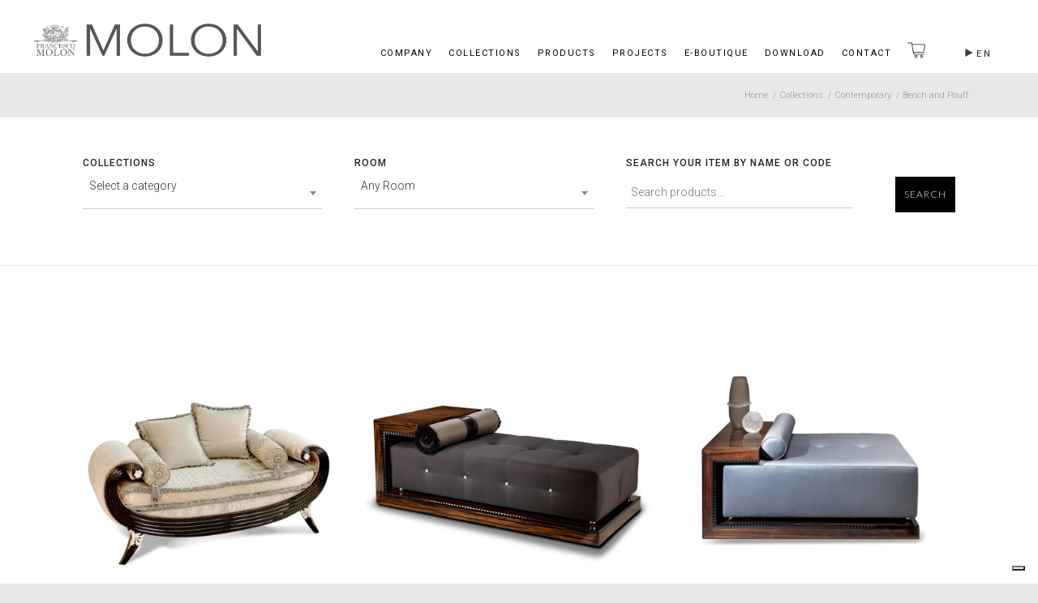

--- FILE ---
content_type: text/html; charset=UTF-8
request_url: https://www.francescomolon.com/collections/luxury/bench-and-pouff/
body_size: 26152
content:
<!DOCTYPE html>
<html lang="en-US" class="html_stretched responsive av-preloader-disabled av-default-lightbox  html_header_top html_logo_left html_main_nav_header html_menu_right html_slim html_header_sticky html_header_shrinking_disabled html_mobile_menu_tablet html_header_searchicon_disabled html_content_align_center html_header_unstick_top html_header_stretch_disabled html_minimal_header html_minimal_header_shadow html_elegant-blog html_modern-blog html_av-submenu-hidden html_av-submenu-display-click html_av-overlay-side html_av-overlay-side-minimal html_av-submenu-clone html_entry_id_13880 html_cart_at_menu av-cookies-no-cookie-consent av-no-preview html_text_menu_active ">
<head>
<meta charset="UTF-8" />


<!-- mobile setting -->
<meta name="viewport" content="width=device-width, initial-scale=1">

<!-- Scripts/CSS and wp_head hook -->
<meta name='robots' content='noindex, follow' />
	<style>img:is([sizes="auto" i], [sizes^="auto," i]) { contain-intrinsic-size: 3000px 1500px }</style>
	<link rel="alternate" hreflang="en" href="https://www.francescomolon.com/collections/luxury/bench-and-pouff/" />
<link rel="alternate" hreflang="it" href="https://www.francescomolon.it/collezioni/luxury/panchette-e-pouff-it/" />
<link rel="alternate" hreflang="x-default" href="https://www.francescomolon.com/collections/luxury/bench-and-pouff/" />
<style type="text/css">@font-face { font-family: 'star'; src: url('https://www.francescomolon.com/wp-content/plugins/woocommerce/assets/fonts/star.eot'); src: url('https://www.francescomolon.com/wp-content/plugins/woocommerce/assets/fonts/star.eot?#iefix') format('embedded-opentype'), 	  url('https://www.francescomolon.com/wp-content/plugins/woocommerce/assets/fonts/star.woff') format('woff'), 	  url('https://www.francescomolon.com/wp-content/plugins/woocommerce/assets/fonts/star.ttf') format('truetype'), 	  url('https://www.francescomolon.com/wp-content/plugins/woocommerce/assets/fonts/star.svg#star') format('svg'); font-weight: normal; font-style: normal;  } @font-face { font-family: 'WooCommerce'; src: url('https://www.francescomolon.com/wp-content/plugins/woocommerce/assets/fonts/WooCommerce.eot'); src: url('https://www.francescomolon.com/wp-content/plugins/woocommerce/assets/fonts/WooCommerce.eot?#iefix') format('embedded-opentype'), 	  url('https://www.francescomolon.com/wp-content/plugins/woocommerce/assets/fonts/WooCommerce.woff') format('woff'), 	  url('https://www.francescomolon.com/wp-content/plugins/woocommerce/assets/fonts/WooCommerce.ttf') format('truetype'), 	  url('https://www.francescomolon.com/wp-content/plugins/woocommerce/assets/fonts/WooCommerce.svg#WooCommerce') format('svg'); font-weight: normal; font-style: normal;  } </style>
	<!-- This site is optimized with the Yoast SEO plugin v25.8 - https://yoast.com/wordpress/plugins/seo/ -->
	<title>Bench and Pouff Archivi | Francesco Molon</title>
	<meta property="og:locale" content="en_US" />
	<meta property="og:type" content="article" />
	<meta property="og:title" content="Bench and Pouff Archivi | Francesco Molon" />
	<meta property="og:url" content="https://www.francescomolon.com/collections/luxury/bench-and-pouff/" />
	<meta property="og:site_name" content="Francesco Molon" />
	<script type="application/ld+json" class="yoast-schema-graph">{"@context":"https://schema.org","@graph":[{"@type":"CollectionPage","@id":"https://www.francescomolon.com/collections/luxury/bench-and-pouff/","url":"https://www.francescomolon.com/collections/luxury/bench-and-pouff/","name":"Bench and Pouff Archivi | Francesco Molon","isPartOf":{"@id":"https://www.francescomolon.it/#website"},"primaryImageOfPage":{"@id":"https://www.francescomolon.com/collections/luxury/bench-and-pouff/#primaryimage"},"image":{"@id":"https://www.francescomolon.com/collections/luxury/bench-and-pouff/#primaryimage"},"thumbnailUrl":"https://www.francescomolon.com/wp-content/uploads/D50601-D506_02-3.jpg","breadcrumb":{"@id":"https://www.francescomolon.com/collections/luxury/bench-and-pouff/#breadcrumb"},"inLanguage":"en-US"},{"@type":"ImageObject","inLanguage":"en-US","@id":"https://www.francescomolon.com/collections/luxury/bench-and-pouff/#primaryimage","url":"https://www.francescomolon.com/wp-content/uploads/D50601-D506_02-3.jpg","contentUrl":"https://www.francescomolon.com/wp-content/uploads/D50601-D506_02-3.jpg","width":1000,"height":1000},{"@type":"BreadcrumbList","@id":"https://www.francescomolon.com/collections/luxury/bench-and-pouff/#breadcrumb","itemListElement":[{"@type":"ListItem","position":1,"name":"Home","item":"https://www.francescomolon.com/"},{"@type":"ListItem","position":2,"name":"Contemporary","item":"https://www.francescomolon.com/collections/luxury/"},{"@type":"ListItem","position":3,"name":"Bench and Pouff"}]},{"@type":"WebSite","@id":"https://www.francescomolon.it/#website","url":"https://www.francescomolon.it/","name":"Francesco Molon","description":"Italian Luxury furniture","potentialAction":[{"@type":"SearchAction","target":{"@type":"EntryPoint","urlTemplate":"https://www.francescomolon.it/?s={search_term_string}"},"query-input":{"@type":"PropertyValueSpecification","valueRequired":true,"valueName":"search_term_string"}}],"inLanguage":"en-US"}]}</script>
	<!-- / Yoast SEO plugin. -->


<link rel='dns-prefetch' href='//www.googletagmanager.com' />
<link rel='dns-prefetch' href='//fonts.googleapis.com' />
<link rel='stylesheet' id='avia-woocommerce-css-css' href='https://www.francescomolon.com/wp-content/themes/enfold/config-woocommerce/woocommerce-mod.css?ver=ca2292899ecfdc0227a679063fccea63' type='text/css' media='all' />
<link rel='stylesheet' id='avia-grid-css' href='https://www.francescomolon.com/wp-content/themes/enfold/css/grid.css?ver=4.7.4' type='text/css' media='all' />
<link rel='stylesheet' id='avia-base-css' href='https://www.francescomolon.com/wp-content/themes/enfold/css/base.css?ver=4.7.4' type='text/css' media='all' />
<link rel='stylesheet' id='avia-layout-css' href='https://www.francescomolon.com/wp-content/themes/enfold/css/layout.css?ver=4.7.4' type='text/css' media='all' />
<link rel='stylesheet' id='avia-module-audioplayer-css' href='https://www.francescomolon.com/wp-content/themes/enfold/config-templatebuilder/avia-shortcodes/audio-player/audio-player.css?ver=ca2292899ecfdc0227a679063fccea63' type='text/css' media='all' />
<link rel='stylesheet' id='avia-module-blog-css' href='https://www.francescomolon.com/wp-content/themes/enfold/config-templatebuilder/avia-shortcodes/blog/blog.css?ver=ca2292899ecfdc0227a679063fccea63' type='text/css' media='all' />
<link rel='stylesheet' id='avia-module-postslider-css' href='https://www.francescomolon.com/wp-content/themes/enfold/config-templatebuilder/avia-shortcodes/postslider/postslider.css?ver=ca2292899ecfdc0227a679063fccea63' type='text/css' media='all' />
<link rel='stylesheet' id='avia-module-button-css' href='https://www.francescomolon.com/wp-content/themes/enfold/config-templatebuilder/avia-shortcodes/buttons/buttons.css?ver=ca2292899ecfdc0227a679063fccea63' type='text/css' media='all' />
<link rel='stylesheet' id='avia-module-buttonrow-css' href='https://www.francescomolon.com/wp-content/themes/enfold/config-templatebuilder/avia-shortcodes/buttonrow/buttonrow.css?ver=ca2292899ecfdc0227a679063fccea63' type='text/css' media='all' />
<link rel='stylesheet' id='avia-module-button-fullwidth-css' href='https://www.francescomolon.com/wp-content/themes/enfold/config-templatebuilder/avia-shortcodes/buttons_fullwidth/buttons_fullwidth.css?ver=ca2292899ecfdc0227a679063fccea63' type='text/css' media='all' />
<link rel='stylesheet' id='avia-module-catalogue-css' href='https://www.francescomolon.com/wp-content/themes/enfold/config-templatebuilder/avia-shortcodes/catalogue/catalogue.css?ver=ca2292899ecfdc0227a679063fccea63' type='text/css' media='all' />
<link rel='stylesheet' id='avia-module-comments-css' href='https://www.francescomolon.com/wp-content/themes/enfold/config-templatebuilder/avia-shortcodes/comments/comments.css?ver=ca2292899ecfdc0227a679063fccea63' type='text/css' media='all' />
<link rel='stylesheet' id='avia-module-contact-css' href='https://www.francescomolon.com/wp-content/themes/enfold/config-templatebuilder/avia-shortcodes/contact/contact.css?ver=ca2292899ecfdc0227a679063fccea63' type='text/css' media='all' />
<link rel='stylesheet' id='avia-module-slideshow-css' href='https://www.francescomolon.com/wp-content/themes/enfold/config-templatebuilder/avia-shortcodes/slideshow/slideshow.css?ver=ca2292899ecfdc0227a679063fccea63' type='text/css' media='all' />
<link rel='stylesheet' id='avia-module-slideshow-contentpartner-css' href='https://www.francescomolon.com/wp-content/themes/enfold/config-templatebuilder/avia-shortcodes/contentslider/contentslider.css?ver=ca2292899ecfdc0227a679063fccea63' type='text/css' media='all' />
<link rel='stylesheet' id='avia-module-countdown-css' href='https://www.francescomolon.com/wp-content/themes/enfold/config-templatebuilder/avia-shortcodes/countdown/countdown.css?ver=ca2292899ecfdc0227a679063fccea63' type='text/css' media='all' />
<link rel='stylesheet' id='avia-module-gallery-css' href='https://www.francescomolon.com/wp-content/themes/enfold/config-templatebuilder/avia-shortcodes/gallery/gallery.css?ver=ca2292899ecfdc0227a679063fccea63' type='text/css' media='all' />
<link rel='stylesheet' id='avia-module-gallery-hor-css' href='https://www.francescomolon.com/wp-content/themes/enfold/config-templatebuilder/avia-shortcodes/gallery_horizontal/gallery_horizontal.css?ver=ca2292899ecfdc0227a679063fccea63' type='text/css' media='all' />
<link rel='stylesheet' id='avia-module-maps-css' href='https://www.francescomolon.com/wp-content/themes/enfold/config-templatebuilder/avia-shortcodes/google_maps/google_maps.css?ver=ca2292899ecfdc0227a679063fccea63' type='text/css' media='all' />
<link rel='stylesheet' id='avia-module-gridrow-css' href='https://www.francescomolon.com/wp-content/themes/enfold/config-templatebuilder/avia-shortcodes/grid_row/grid_row.css?ver=ca2292899ecfdc0227a679063fccea63' type='text/css' media='all' />
<link rel='stylesheet' id='avia-module-heading-css' href='https://www.francescomolon.com/wp-content/themes/enfold/config-templatebuilder/avia-shortcodes/heading/heading.css?ver=ca2292899ecfdc0227a679063fccea63' type='text/css' media='all' />
<link rel='stylesheet' id='avia-module-rotator-css' href='https://www.francescomolon.com/wp-content/themes/enfold/config-templatebuilder/avia-shortcodes/headline_rotator/headline_rotator.css?ver=ca2292899ecfdc0227a679063fccea63' type='text/css' media='all' />
<link rel='stylesheet' id='avia-module-hr-css' href='https://www.francescomolon.com/wp-content/themes/enfold/config-templatebuilder/avia-shortcodes/hr/hr.css?ver=ca2292899ecfdc0227a679063fccea63' type='text/css' media='all' />
<link rel='stylesheet' id='avia-module-icon-css' href='https://www.francescomolon.com/wp-content/themes/enfold/config-templatebuilder/avia-shortcodes/icon/icon.css?ver=ca2292899ecfdc0227a679063fccea63' type='text/css' media='all' />
<link rel='stylesheet' id='avia-module-iconbox-css' href='https://www.francescomolon.com/wp-content/themes/enfold/config-templatebuilder/avia-shortcodes/iconbox/iconbox.css?ver=ca2292899ecfdc0227a679063fccea63' type='text/css' media='all' />
<link rel='stylesheet' id='avia-module-icongrid-css' href='https://www.francescomolon.com/wp-content/themes/enfold/config-templatebuilder/avia-shortcodes/icongrid/icongrid.css?ver=ca2292899ecfdc0227a679063fccea63' type='text/css' media='all' />
<link rel='stylesheet' id='avia-module-iconlist-css' href='https://www.francescomolon.com/wp-content/themes/enfold/config-templatebuilder/avia-shortcodes/iconlist/iconlist.css?ver=ca2292899ecfdc0227a679063fccea63' type='text/css' media='all' />
<link rel='stylesheet' id='avia-module-image-css' href='https://www.francescomolon.com/wp-content/themes/enfold/config-templatebuilder/avia-shortcodes/image/image.css?ver=ca2292899ecfdc0227a679063fccea63' type='text/css' media='all' />
<link rel='stylesheet' id='avia-module-hotspot-css' href='https://www.francescomolon.com/wp-content/themes/enfold/config-templatebuilder/avia-shortcodes/image_hotspots/image_hotspots.css?ver=ca2292899ecfdc0227a679063fccea63' type='text/css' media='all' />
<link rel='stylesheet' id='avia-module-magazine-css' href='https://www.francescomolon.com/wp-content/themes/enfold/config-templatebuilder/avia-shortcodes/magazine/magazine.css?ver=ca2292899ecfdc0227a679063fccea63' type='text/css' media='all' />
<link rel='stylesheet' id='avia-module-masonry-css' href='https://www.francescomolon.com/wp-content/themes/enfold/config-templatebuilder/avia-shortcodes/masonry_entries/masonry_entries.css?ver=ca2292899ecfdc0227a679063fccea63' type='text/css' media='all' />
<link rel='stylesheet' id='avia-siteloader-css' href='https://www.francescomolon.com/wp-content/themes/enfold/css/avia-snippet-site-preloader.css?ver=ca2292899ecfdc0227a679063fccea63' type='text/css' media='all' />
<link rel='stylesheet' id='avia-module-menu-css' href='https://www.francescomolon.com/wp-content/themes/enfold/config-templatebuilder/avia-shortcodes/menu/menu.css?ver=ca2292899ecfdc0227a679063fccea63' type='text/css' media='all' />
<link rel='stylesheet' id='avia-modfule-notification-css' href='https://www.francescomolon.com/wp-content/themes/enfold/config-templatebuilder/avia-shortcodes/notification/notification.css?ver=ca2292899ecfdc0227a679063fccea63' type='text/css' media='all' />
<link rel='stylesheet' id='avia-module-numbers-css' href='https://www.francescomolon.com/wp-content/themes/enfold/config-templatebuilder/avia-shortcodes/numbers/numbers.css?ver=ca2292899ecfdc0227a679063fccea63' type='text/css' media='all' />
<link rel='stylesheet' id='avia-module-portfolio-css' href='https://www.francescomolon.com/wp-content/themes/enfold/config-templatebuilder/avia-shortcodes/portfolio/portfolio.css?ver=ca2292899ecfdc0227a679063fccea63' type='text/css' media='all' />
<link rel='stylesheet' id='avia-module-progress-bar-css' href='https://www.francescomolon.com/wp-content/themes/enfold/config-templatebuilder/avia-shortcodes/progressbar/progressbar.css?ver=ca2292899ecfdc0227a679063fccea63' type='text/css' media='all' />
<link rel='stylesheet' id='avia-module-promobox-css' href='https://www.francescomolon.com/wp-content/themes/enfold/config-templatebuilder/avia-shortcodes/promobox/promobox.css?ver=ca2292899ecfdc0227a679063fccea63' type='text/css' media='all' />
<link rel='stylesheet' id='avia-sc-search-css' href='https://www.francescomolon.com/wp-content/themes/enfold/config-templatebuilder/avia-shortcodes/search/search.css?ver=ca2292899ecfdc0227a679063fccea63' type='text/css' media='all' />
<link rel='stylesheet' id='avia-module-slideshow-accordion-css' href='https://www.francescomolon.com/wp-content/themes/enfold/config-templatebuilder/avia-shortcodes/slideshow_accordion/slideshow_accordion.css?ver=ca2292899ecfdc0227a679063fccea63' type='text/css' media='all' />
<link rel='stylesheet' id='avia-module-slideshow-feature-image-css' href='https://www.francescomolon.com/wp-content/themes/enfold/config-templatebuilder/avia-shortcodes/slideshow_feature_image/slideshow_feature_image.css?ver=ca2292899ecfdc0227a679063fccea63' type='text/css' media='all' />
<link rel='stylesheet' id='avia-module-slideshow-fullsize-css' href='https://www.francescomolon.com/wp-content/themes/enfold/config-templatebuilder/avia-shortcodes/slideshow_fullsize/slideshow_fullsize.css?ver=ca2292899ecfdc0227a679063fccea63' type='text/css' media='all' />
<link rel='stylesheet' id='avia-module-slideshow-fullscreen-css' href='https://www.francescomolon.com/wp-content/themes/enfold/config-templatebuilder/avia-shortcodes/slideshow_fullscreen/slideshow_fullscreen.css?ver=ca2292899ecfdc0227a679063fccea63' type='text/css' media='all' />
<link rel='stylesheet' id='avia-module-slideshow-ls-css' href='https://www.francescomolon.com/wp-content/themes/enfold/config-templatebuilder/avia-shortcodes/slideshow_layerslider/slideshow_layerslider.css?ver=ca2292899ecfdc0227a679063fccea63' type='text/css' media='all' />
<link rel='stylesheet' id='avia-module-social-css' href='https://www.francescomolon.com/wp-content/themes/enfold/config-templatebuilder/avia-shortcodes/social_share/social_share.css?ver=ca2292899ecfdc0227a679063fccea63' type='text/css' media='all' />
<link rel='stylesheet' id='avia-module-tabsection-css' href='https://www.francescomolon.com/wp-content/themes/enfold/config-templatebuilder/avia-shortcodes/tab_section/tab_section.css?ver=ca2292899ecfdc0227a679063fccea63' type='text/css' media='all' />
<link rel='stylesheet' id='avia-module-table-css' href='https://www.francescomolon.com/wp-content/themes/enfold/config-templatebuilder/avia-shortcodes/table/table.css?ver=ca2292899ecfdc0227a679063fccea63' type='text/css' media='all' />
<link rel='stylesheet' id='avia-module-tabs-css' href='https://www.francescomolon.com/wp-content/themes/enfold/config-templatebuilder/avia-shortcodes/tabs/tabs.css?ver=ca2292899ecfdc0227a679063fccea63' type='text/css' media='all' />
<link rel='stylesheet' id='avia-module-team-css' href='https://www.francescomolon.com/wp-content/themes/enfold/config-templatebuilder/avia-shortcodes/team/team.css?ver=ca2292899ecfdc0227a679063fccea63' type='text/css' media='all' />
<link rel='stylesheet' id='avia-module-testimonials-css' href='https://www.francescomolon.com/wp-content/themes/enfold/config-templatebuilder/avia-shortcodes/testimonials/testimonials.css?ver=ca2292899ecfdc0227a679063fccea63' type='text/css' media='all' />
<link rel='stylesheet' id='avia-module-timeline-css' href='https://www.francescomolon.com/wp-content/themes/enfold/config-templatebuilder/avia-shortcodes/timeline/timeline.css?ver=ca2292899ecfdc0227a679063fccea63' type='text/css' media='all' />
<link rel='stylesheet' id='avia-module-toggles-css' href='https://www.francescomolon.com/wp-content/themes/enfold/config-templatebuilder/avia-shortcodes/toggles/toggles.css?ver=ca2292899ecfdc0227a679063fccea63' type='text/css' media='all' />
<link rel='stylesheet' id='avia-module-video-css' href='https://www.francescomolon.com/wp-content/themes/enfold/config-templatebuilder/avia-shortcodes/video/video.css?ver=ca2292899ecfdc0227a679063fccea63' type='text/css' media='all' />
<link rel='stylesheet' id='wp-block-library-css' href='https://www.francescomolon.com/wp-includes/css/dist/block-library/style.min.css?ver=ca2292899ecfdc0227a679063fccea63' type='text/css' media='all' />
<style id='classic-theme-styles-inline-css' type='text/css'>
/*! This file is auto-generated */
.wp-block-button__link{color:#fff;background-color:#32373c;border-radius:9999px;box-shadow:none;text-decoration:none;padding:calc(.667em + 2px) calc(1.333em + 2px);font-size:1.125em}.wp-block-file__button{background:#32373c;color:#fff;text-decoration:none}
</style>
<style id='global-styles-inline-css' type='text/css'>
:root{--wp--preset--aspect-ratio--square: 1;--wp--preset--aspect-ratio--4-3: 4/3;--wp--preset--aspect-ratio--3-4: 3/4;--wp--preset--aspect-ratio--3-2: 3/2;--wp--preset--aspect-ratio--2-3: 2/3;--wp--preset--aspect-ratio--16-9: 16/9;--wp--preset--aspect-ratio--9-16: 9/16;--wp--preset--color--black: #000000;--wp--preset--color--cyan-bluish-gray: #abb8c3;--wp--preset--color--white: #ffffff;--wp--preset--color--pale-pink: #f78da7;--wp--preset--color--vivid-red: #cf2e2e;--wp--preset--color--luminous-vivid-orange: #ff6900;--wp--preset--color--luminous-vivid-amber: #fcb900;--wp--preset--color--light-green-cyan: #7bdcb5;--wp--preset--color--vivid-green-cyan: #00d084;--wp--preset--color--pale-cyan-blue: #8ed1fc;--wp--preset--color--vivid-cyan-blue: #0693e3;--wp--preset--color--vivid-purple: #9b51e0;--wp--preset--gradient--vivid-cyan-blue-to-vivid-purple: linear-gradient(135deg,rgba(6,147,227,1) 0%,rgb(155,81,224) 100%);--wp--preset--gradient--light-green-cyan-to-vivid-green-cyan: linear-gradient(135deg,rgb(122,220,180) 0%,rgb(0,208,130) 100%);--wp--preset--gradient--luminous-vivid-amber-to-luminous-vivid-orange: linear-gradient(135deg,rgba(252,185,0,1) 0%,rgba(255,105,0,1) 100%);--wp--preset--gradient--luminous-vivid-orange-to-vivid-red: linear-gradient(135deg,rgba(255,105,0,1) 0%,rgb(207,46,46) 100%);--wp--preset--gradient--very-light-gray-to-cyan-bluish-gray: linear-gradient(135deg,rgb(238,238,238) 0%,rgb(169,184,195) 100%);--wp--preset--gradient--cool-to-warm-spectrum: linear-gradient(135deg,rgb(74,234,220) 0%,rgb(151,120,209) 20%,rgb(207,42,186) 40%,rgb(238,44,130) 60%,rgb(251,105,98) 80%,rgb(254,248,76) 100%);--wp--preset--gradient--blush-light-purple: linear-gradient(135deg,rgb(255,206,236) 0%,rgb(152,150,240) 100%);--wp--preset--gradient--blush-bordeaux: linear-gradient(135deg,rgb(254,205,165) 0%,rgb(254,45,45) 50%,rgb(107,0,62) 100%);--wp--preset--gradient--luminous-dusk: linear-gradient(135deg,rgb(255,203,112) 0%,rgb(199,81,192) 50%,rgb(65,88,208) 100%);--wp--preset--gradient--pale-ocean: linear-gradient(135deg,rgb(255,245,203) 0%,rgb(182,227,212) 50%,rgb(51,167,181) 100%);--wp--preset--gradient--electric-grass: linear-gradient(135deg,rgb(202,248,128) 0%,rgb(113,206,126) 100%);--wp--preset--gradient--midnight: linear-gradient(135deg,rgb(2,3,129) 0%,rgb(40,116,252) 100%);--wp--preset--font-size--small: 13px;--wp--preset--font-size--medium: 20px;--wp--preset--font-size--large: 36px;--wp--preset--font-size--x-large: 42px;--wp--preset--spacing--20: 0.44rem;--wp--preset--spacing--30: 0.67rem;--wp--preset--spacing--40: 1rem;--wp--preset--spacing--50: 1.5rem;--wp--preset--spacing--60: 2.25rem;--wp--preset--spacing--70: 3.38rem;--wp--preset--spacing--80: 5.06rem;--wp--preset--shadow--natural: 6px 6px 9px rgba(0, 0, 0, 0.2);--wp--preset--shadow--deep: 12px 12px 50px rgba(0, 0, 0, 0.4);--wp--preset--shadow--sharp: 6px 6px 0px rgba(0, 0, 0, 0.2);--wp--preset--shadow--outlined: 6px 6px 0px -3px rgba(255, 255, 255, 1), 6px 6px rgba(0, 0, 0, 1);--wp--preset--shadow--crisp: 6px 6px 0px rgba(0, 0, 0, 1);}:where(.is-layout-flex){gap: 0.5em;}:where(.is-layout-grid){gap: 0.5em;}body .is-layout-flex{display: flex;}.is-layout-flex{flex-wrap: wrap;align-items: center;}.is-layout-flex > :is(*, div){margin: 0;}body .is-layout-grid{display: grid;}.is-layout-grid > :is(*, div){margin: 0;}:where(.wp-block-columns.is-layout-flex){gap: 2em;}:where(.wp-block-columns.is-layout-grid){gap: 2em;}:where(.wp-block-post-template.is-layout-flex){gap: 1.25em;}:where(.wp-block-post-template.is-layout-grid){gap: 1.25em;}.has-black-color{color: var(--wp--preset--color--black) !important;}.has-cyan-bluish-gray-color{color: var(--wp--preset--color--cyan-bluish-gray) !important;}.has-white-color{color: var(--wp--preset--color--white) !important;}.has-pale-pink-color{color: var(--wp--preset--color--pale-pink) !important;}.has-vivid-red-color{color: var(--wp--preset--color--vivid-red) !important;}.has-luminous-vivid-orange-color{color: var(--wp--preset--color--luminous-vivid-orange) !important;}.has-luminous-vivid-amber-color{color: var(--wp--preset--color--luminous-vivid-amber) !important;}.has-light-green-cyan-color{color: var(--wp--preset--color--light-green-cyan) !important;}.has-vivid-green-cyan-color{color: var(--wp--preset--color--vivid-green-cyan) !important;}.has-pale-cyan-blue-color{color: var(--wp--preset--color--pale-cyan-blue) !important;}.has-vivid-cyan-blue-color{color: var(--wp--preset--color--vivid-cyan-blue) !important;}.has-vivid-purple-color{color: var(--wp--preset--color--vivid-purple) !important;}.has-black-background-color{background-color: var(--wp--preset--color--black) !important;}.has-cyan-bluish-gray-background-color{background-color: var(--wp--preset--color--cyan-bluish-gray) !important;}.has-white-background-color{background-color: var(--wp--preset--color--white) !important;}.has-pale-pink-background-color{background-color: var(--wp--preset--color--pale-pink) !important;}.has-vivid-red-background-color{background-color: var(--wp--preset--color--vivid-red) !important;}.has-luminous-vivid-orange-background-color{background-color: var(--wp--preset--color--luminous-vivid-orange) !important;}.has-luminous-vivid-amber-background-color{background-color: var(--wp--preset--color--luminous-vivid-amber) !important;}.has-light-green-cyan-background-color{background-color: var(--wp--preset--color--light-green-cyan) !important;}.has-vivid-green-cyan-background-color{background-color: var(--wp--preset--color--vivid-green-cyan) !important;}.has-pale-cyan-blue-background-color{background-color: var(--wp--preset--color--pale-cyan-blue) !important;}.has-vivid-cyan-blue-background-color{background-color: var(--wp--preset--color--vivid-cyan-blue) !important;}.has-vivid-purple-background-color{background-color: var(--wp--preset--color--vivid-purple) !important;}.has-black-border-color{border-color: var(--wp--preset--color--black) !important;}.has-cyan-bluish-gray-border-color{border-color: var(--wp--preset--color--cyan-bluish-gray) !important;}.has-white-border-color{border-color: var(--wp--preset--color--white) !important;}.has-pale-pink-border-color{border-color: var(--wp--preset--color--pale-pink) !important;}.has-vivid-red-border-color{border-color: var(--wp--preset--color--vivid-red) !important;}.has-luminous-vivid-orange-border-color{border-color: var(--wp--preset--color--luminous-vivid-orange) !important;}.has-luminous-vivid-amber-border-color{border-color: var(--wp--preset--color--luminous-vivid-amber) !important;}.has-light-green-cyan-border-color{border-color: var(--wp--preset--color--light-green-cyan) !important;}.has-vivid-green-cyan-border-color{border-color: var(--wp--preset--color--vivid-green-cyan) !important;}.has-pale-cyan-blue-border-color{border-color: var(--wp--preset--color--pale-cyan-blue) !important;}.has-vivid-cyan-blue-border-color{border-color: var(--wp--preset--color--vivid-cyan-blue) !important;}.has-vivid-purple-border-color{border-color: var(--wp--preset--color--vivid-purple) !important;}.has-vivid-cyan-blue-to-vivid-purple-gradient-background{background: var(--wp--preset--gradient--vivid-cyan-blue-to-vivid-purple) !important;}.has-light-green-cyan-to-vivid-green-cyan-gradient-background{background: var(--wp--preset--gradient--light-green-cyan-to-vivid-green-cyan) !important;}.has-luminous-vivid-amber-to-luminous-vivid-orange-gradient-background{background: var(--wp--preset--gradient--luminous-vivid-amber-to-luminous-vivid-orange) !important;}.has-luminous-vivid-orange-to-vivid-red-gradient-background{background: var(--wp--preset--gradient--luminous-vivid-orange-to-vivid-red) !important;}.has-very-light-gray-to-cyan-bluish-gray-gradient-background{background: var(--wp--preset--gradient--very-light-gray-to-cyan-bluish-gray) !important;}.has-cool-to-warm-spectrum-gradient-background{background: var(--wp--preset--gradient--cool-to-warm-spectrum) !important;}.has-blush-light-purple-gradient-background{background: var(--wp--preset--gradient--blush-light-purple) !important;}.has-blush-bordeaux-gradient-background{background: var(--wp--preset--gradient--blush-bordeaux) !important;}.has-luminous-dusk-gradient-background{background: var(--wp--preset--gradient--luminous-dusk) !important;}.has-pale-ocean-gradient-background{background: var(--wp--preset--gradient--pale-ocean) !important;}.has-electric-grass-gradient-background{background: var(--wp--preset--gradient--electric-grass) !important;}.has-midnight-gradient-background{background: var(--wp--preset--gradient--midnight) !important;}.has-small-font-size{font-size: var(--wp--preset--font-size--small) !important;}.has-medium-font-size{font-size: var(--wp--preset--font-size--medium) !important;}.has-large-font-size{font-size: var(--wp--preset--font-size--large) !important;}.has-x-large-font-size{font-size: var(--wp--preset--font-size--x-large) !important;}
:where(.wp-block-post-template.is-layout-flex){gap: 1.25em;}:where(.wp-block-post-template.is-layout-grid){gap: 1.25em;}
:where(.wp-block-columns.is-layout-flex){gap: 2em;}:where(.wp-block-columns.is-layout-grid){gap: 2em;}
:root :where(.wp-block-pullquote){font-size: 1.5em;line-height: 1.6;}
</style>
<link rel='stylesheet' id='contact-form-7-css' href='https://www.francescomolon.com/wp-content/plugins/contact-form-7/includes/css/styles.css?ver=6.1.1' type='text/css' media='all' />
<link rel='stylesheet' id='dae-download-css' href='https://www.francescomolon.com/wp-content/plugins/download-after-email/css/download.css?ver=1756275835' type='text/css' media='all' />
<link rel='stylesheet' id='dashicons-css' href='https://www.francescomolon.com/wp-includes/css/dashicons.min.css?ver=ca2292899ecfdc0227a679063fccea63' type='text/css' media='all' />
<link rel='stylesheet' id='dae-fa-css' href='https://www.francescomolon.com/wp-content/plugins/download-after-email/css/all.css?ver=ca2292899ecfdc0227a679063fccea63' type='text/css' media='all' />
<style id='woocommerce-inline-inline-css' type='text/css'>
.woocommerce form .form-row .required { visibility: visible; }
</style>
<link rel='stylesheet' id='wpml-legacy-dropdown-0-css' href='https://www.francescomolon.com/wp-content/plugins/sitepress-multilingual-cms/templates/language-switchers/legacy-dropdown/style.min.css?ver=1' type='text/css' media='all' />
<style id='wpml-legacy-dropdown-0-inline-css' type='text/css'>
.wpml-ls-statics-shortcode_actions, .wpml-ls-statics-shortcode_actions .wpml-ls-sub-menu, .wpml-ls-statics-shortcode_actions a {border-color:#EEEEEE;}.wpml-ls-statics-shortcode_actions a, .wpml-ls-statics-shortcode_actions .wpml-ls-sub-menu a, .wpml-ls-statics-shortcode_actions .wpml-ls-sub-menu a:link, .wpml-ls-statics-shortcode_actions li:not(.wpml-ls-current-language) .wpml-ls-link, .wpml-ls-statics-shortcode_actions li:not(.wpml-ls-current-language) .wpml-ls-link:link {color:#444444;background-color:#ffffff;}.wpml-ls-statics-shortcode_actions .wpml-ls-sub-menu a:hover,.wpml-ls-statics-shortcode_actions .wpml-ls-sub-menu a:focus, .wpml-ls-statics-shortcode_actions .wpml-ls-sub-menu a:link:hover, .wpml-ls-statics-shortcode_actions .wpml-ls-sub-menu a:link:focus {color:#000000;background-color:#eeeeee;}.wpml-ls-statics-shortcode_actions .wpml-ls-current-language > a {color:#444444;background-color:#ffffff;}.wpml-ls-statics-shortcode_actions .wpml-ls-current-language:hover>a, .wpml-ls-statics-shortcode_actions .wpml-ls-current-language>a:focus {color:#000000;background-color:#eeeeee;}
#lang_sel img, #lang_sel_list img, #lang_sel_footer img { display: inline; }
</style>
<link rel='stylesheet' id='megamenu-css' href='https://www.francescomolon.com/wp-content/uploads/maxmegamenu/style_en.css?ver=6dcea9' type='text/css' media='all' />
<link rel='stylesheet' id='brands-styles-css' href='https://www.francescomolon.com/wp-content/plugins/woocommerce/assets/css/brands.css?ver=10.1.3' type='text/css' media='all' />
<link rel='stylesheet' id='avia-wpml-css' href='https://www.francescomolon.com/wp-content/themes/enfold/config-wpml/wpml-mod.css?ver=4.7.4' type='text/css' media='all' />
<link rel='stylesheet' id='avia-scs-css' href='https://www.francescomolon.com/wp-content/themes/enfold/css/shortcodes.css?ver=4.7.4' type='text/css' media='all' />
<link rel='stylesheet' id='avia-popup-css-css' href='https://www.francescomolon.com/wp-content/themes/enfold/js/aviapopup/magnific-popup.css?ver=4.7.4' type='text/css' media='screen' />
<link rel='stylesheet' id='avia-lightbox-css' href='https://www.francescomolon.com/wp-content/themes/enfold/css/avia-snippet-lightbox.css?ver=4.7.4' type='text/css' media='screen' />
<link rel='stylesheet' id='avia-widget-css-css' href='https://www.francescomolon.com/wp-content/themes/enfold/css/avia-snippet-widget.css?ver=4.7.4' type='text/css' media='screen' />
<link rel='stylesheet' id='avia-dynamic-css' href='https://www.francescomolon.com/wp-content/uploads/dynamic_avia/enfold_child.css?ver=6602d79d669ed' type='text/css' media='all' />
<link rel='stylesheet' id='avia-custom-css' href='https://www.francescomolon.com/wp-content/themes/enfold/css/custom.css?ver=4.7.4' type='text/css' media='all' />
<link rel='stylesheet' id='avia-style-css' href='https://www.francescomolon.com/wp-content/themes/enfold-child/style.css?ver=4.7.4' type='text/css' media='all' />
<link rel='stylesheet' id='elementor-icons-css' href='https://www.francescomolon.com/wp-content/plugins/elementor/assets/lib/eicons/css/elementor-icons.min.css?ver=5.43.0' type='text/css' media='all' />
<link rel='stylesheet' id='elementor-frontend-css' href='https://www.francescomolon.com/wp-content/plugins/elementor/assets/css/frontend.min.css?ver=3.31.2' type='text/css' media='all' />
<link rel='stylesheet' id='elementor-post-91276-css' href='https://www.francescomolon.com/wp-content/uploads/elementor/css/post-91276.css?ver=1766423463' type='text/css' media='all' />
<link rel='stylesheet' id='mm-compiled-options-mobmenu-css' href='https://www.francescomolon.com/wp-content/uploads/dynamic-mobmenu.css?ver=2.8.8-441' type='text/css' media='all' />
<link rel='stylesheet' id='mm-google-webfont-raleway-css' href='//fonts.googleapis.com/css?family=Raleway%3Ainherit%2C400&#038;subset=latin%2Clatin-ext&#038;ver=ca2292899ecfdc0227a679063fccea63' type='text/css' media='all' />
<link rel='stylesheet' id='mm-google-webfont-dosis-css' href='//fonts.googleapis.com/css?family=Dosis%3Ainherit%2C400&#038;subset=latin%2Clatin-ext&#038;ver=ca2292899ecfdc0227a679063fccea63' type='text/css' media='all' />
<link rel='stylesheet' id='eticonfont-styles-css' href='https://www.francescomolon.com/wp-content/plugins/elegant-themes-icons/assets/css/etfonts-style.css?ver=ca2292899ecfdc0227a679063fccea63' type='text/css' media='all' />
<link rel='stylesheet' id='eael-general-css' href='https://www.francescomolon.com/wp-content/plugins/essential-addons-for-elementor-lite/assets/front-end/css/view/general.min.css?ver=6.3.0' type='text/css' media='all' />
<link rel='stylesheet' id='cssmobmenu-icons-css' href='https://www.francescomolon.com/wp-content/plugins/mobile-menu/includes/css/mobmenu-icons.css?ver=ca2292899ecfdc0227a679063fccea63' type='text/css' media='all' />
<link rel='stylesheet' id='cssmobmenu-css' href='https://www.francescomolon.com/wp-content/plugins/mobile-menu/includes/css/mobmenu.css?ver=2.8.8' type='text/css' media='all' />
<link rel='stylesheet' id='avia-gravity-css' href='https://www.francescomolon.com/wp-content/themes/enfold/config-gravityforms/gravity-mod.css?ver=4.7.4' type='text/css' media='screen' />
<link rel='stylesheet' id='sib-front-css-css' href='https://www.francescomolon.com/wp-content/plugins/mailin/css/mailin-front.css?ver=ca2292899ecfdc0227a679063fccea63' type='text/css' media='all' />
<link rel='stylesheet' id='elementor-gf-local-roboto-css' href='https://www.francescomolon.com/wp-content/uploads/elementor/google-fonts/css/roboto.css?ver=1756277444' type='text/css' media='all' />
<link rel='stylesheet' id='elementor-gf-local-robotoslab-css' href='https://www.francescomolon.com/wp-content/uploads/elementor/google-fonts/css/robotoslab.css?ver=1756277459' type='text/css' media='all' />
<!--n2css--><!--n2js--><script type="text/javascript" src="https://www.francescomolon.com/wp-includes/js/jquery/jquery.min.js?ver=3.7.1" id="jquery-core-js"></script>
<script type="text/javascript" src="https://www.francescomolon.com/wp-content/themes/enfold-child/es/js/shared.js?ver=v001" id="shared.js-js"></script>
<script type="text/javascript" src="https://www.francescomolon.com/wp-content/plugins/woocommerce/assets/js/jquery-blockui/jquery.blockUI.min.js?ver=2.7.0-wc.10.1.3" id="jquery-blockui-js" data-wp-strategy="defer"></script>
<script type="text/javascript" id="wc-add-to-cart-js-extra">
/* <![CDATA[ */
var wc_add_to_cart_params = {"ajax_url":"\/wp-admin\/admin-ajax.php","wc_ajax_url":"\/?wc-ajax=%%endpoint%%","i18n_view_cart":"View cart","cart_url":"https:\/\/www.francescomolon.com\/cart\/","is_cart":"","cart_redirect_after_add":"no"};
/* ]]> */
</script>
<script type="text/javascript" src="https://www.francescomolon.com/wp-content/plugins/woocommerce/assets/js/frontend/add-to-cart.min.js?ver=10.1.3" id="wc-add-to-cart-js" defer="defer" data-wp-strategy="defer"></script>
<script type="text/javascript" src="https://www.francescomolon.com/wp-content/plugins/woocommerce/assets/js/js-cookie/js.cookie.min.js?ver=2.1.4-wc.10.1.3" id="js-cookie-js" data-wp-strategy="defer"></script>
<script type="text/javascript" src="https://www.francescomolon.com/wp-content/plugins/sitepress-multilingual-cms/templates/language-switchers/legacy-dropdown/script.min.js?ver=1" id="wpml-legacy-dropdown-0-js"></script>
<script type="text/javascript" src="https://www.francescomolon.com/wp-content/themes/enfold/config-wpml/wpml-mod.js?ver=4.7.4" id="avia-wpml-script-js"></script>
<script type="text/javascript" src="https://www.francescomolon.com/wp-content/themes/enfold/js/avia-compat.js?ver=4.7.4" id="avia-compat-js"></script>

<!-- Google tag (gtag.js) snippet added by Site Kit -->
<!-- Google Analytics snippet added by Site Kit -->
<script type="text/javascript" src="https://www.googletagmanager.com/gtag/js?id=GT-MRL3F8X" id="google_gtagjs-js" async></script>
<script type="text/javascript" id="google_gtagjs-js-after">
/* <![CDATA[ */
window.dataLayer = window.dataLayer || [];function gtag(){dataLayer.push(arguments);}
gtag("set","linker",{"domains":["www.francescomolon.com"]});
gtag("js", new Date());
gtag("set", "developer_id.dZTNiMT", true);
gtag("config", "GT-MRL3F8X");
 window._googlesitekit = window._googlesitekit || {}; window._googlesitekit.throttledEvents = []; window._googlesitekit.gtagEvent = (name, data) => { var key = JSON.stringify( { name, data } ); if ( !! window._googlesitekit.throttledEvents[ key ] ) { return; } window._googlesitekit.throttledEvents[ key ] = true; setTimeout( () => { delete window._googlesitekit.throttledEvents[ key ]; }, 5 ); gtag( "event", name, { ...data, event_source: "site-kit" } ); }; 
/* ]]> */
</script>
<script type="text/javascript" src="https://www.francescomolon.com/wp-content/plugins/mobile-menu/includes/js/mobmenu.js?ver=2.8.8" id="mobmenujs-js"></script>
<script type="text/javascript" id="sib-front-js-js-extra">
/* <![CDATA[ */
var sibErrMsg = {"invalidMail":"Please fill out valid email address","requiredField":"Please fill out required fields","invalidDateFormat":"Please fill out valid date format","invalidSMSFormat":"Please fill out valid phone number"};
var ajax_sib_front_object = {"ajax_url":"https:\/\/www.francescomolon.com\/wp-admin\/admin-ajax.php","ajax_nonce":"a85f5f0bf5","flag_url":"https:\/\/www.francescomolon.com\/wp-content\/plugins\/mailin\/img\/flags\/"};
/* ]]> */
</script>
<script type="text/javascript" src="https://www.francescomolon.com/wp-content/plugins/mailin/js/mailin-front.js?ver=1756275961" id="sib-front-js-js"></script>
<meta name="generator" content="WPML ver:4.8.0 stt:1,27;" />
<meta name="generator" content="Site Kit by Google 1.160.1" />
	<!-- Global site tag (gtag.js) - Google Analytics -->
	<script async src="https://www.googletagmanager.com/gtag/js?id=UA-42032157-1"></script>
	<script>
	  window.dataLayer = window.dataLayer || [];
	  function gtag(){dataLayer.push(arguments);}
	  gtag('js', new Date());
	  gtag('config', 'UA-42032157-1', { 'anonymize_ip': true });
	</script>
<link rel="profile" href="http://gmpg.org/xfn/11" />
<link rel="alternate" type="application/rss+xml" title="Francesco Molon RSS2 Feed" href="https://www.francescomolon.com/feed/" />
<link rel="pingback" href="https://www.francescomolon.com/xmlrpc.php" />
<!--[if lt IE 9]><script src="https://www.francescomolon.com/wp-content/themes/enfold/js/html5shiv.js"></script><![endif]-->
<link rel="icon" href="https://www.francescomolon.com/wp-content/uploads/logo.png" type="image/png">
	<noscript><style>.woocommerce-product-gallery{ opacity: 1 !important; }</style></noscript>
	<meta name="generator" content="Elementor 3.31.2; features: additional_custom_breakpoints, e_element_cache; settings: css_print_method-external, google_font-enabled, font_display-auto">
<meta name="google-site-verification" content="XoHNUcZ9BNXirhbGRdJifsYgQjIQE2eSAGBMt-p78b0" />
			<style>
				.e-con.e-parent:nth-of-type(n+4):not(.e-lazyloaded):not(.e-no-lazyload),
				.e-con.e-parent:nth-of-type(n+4):not(.e-lazyloaded):not(.e-no-lazyload) * {
					background-image: none !important;
				}
				@media screen and (max-height: 1024px) {
					.e-con.e-parent:nth-of-type(n+3):not(.e-lazyloaded):not(.e-no-lazyload),
					.e-con.e-parent:nth-of-type(n+3):not(.e-lazyloaded):not(.e-no-lazyload) * {
						background-image: none !important;
					}
				}
				@media screen and (max-height: 640px) {
					.e-con.e-parent:nth-of-type(n+2):not(.e-lazyloaded):not(.e-no-lazyload),
					.e-con.e-parent:nth-of-type(n+2):not(.e-lazyloaded):not(.e-no-lazyload) * {
						background-image: none !important;
					}
				}
			</style>
			<style type='text/css'>
@font-face {font-family: 'entypo-fontello'; font-weight: normal; font-style: normal; font-display: auto;
src: url('https://www.francescomolon.com/wp-content/themes/enfold/config-templatebuilder/avia-template-builder/assets/fonts/entypo-fontello.eot');
src: url('https://www.francescomolon.com/wp-content/themes/enfold/config-templatebuilder/avia-template-builder/assets/fonts/entypo-fontello.eot?#iefix') format('embedded-opentype'), 
url('https://www.francescomolon.com/wp-content/themes/enfold/config-templatebuilder/avia-template-builder/assets/fonts/entypo-fontello.woff') format('woff'),
url('https://www.francescomolon.com/wp-content/themes/enfold/config-templatebuilder/avia-template-builder/assets/fonts/entypo-fontello.woff2') format('woff2'),
url('https://www.francescomolon.com/wp-content/themes/enfold/config-templatebuilder/avia-template-builder/assets/fonts/entypo-fontello.ttf') format('truetype'), 
url('https://www.francescomolon.com/wp-content/themes/enfold/config-templatebuilder/avia-template-builder/assets/fonts/entypo-fontello.svg#entypo-fontello') format('svg');
} #top .avia-font-entypo-fontello, body .avia-font-entypo-fontello, html body [data-av_iconfont='entypo-fontello']:before{ font-family: 'entypo-fontello'; }
</style><style type="text/css">/** Mega Menu CSS: fs **/</style>


<!--
Debugging Info for Theme support: 

Theme: Enfold
Version: 4.7.4
Installed: enfold
AviaFramework Version: 5.0
AviaBuilder Version: 4.7.1.1
aviaElementManager Version: 1.0.1
- - - - - - - - - - -
ChildTheme: Enfold Child
ChildTheme Version: 1.0
ChildTheme Installed: enfold

ML:1024-PU:92-PLA:34
WP:6.8.3
Compress: CSS:disabled - JS:disabled
Updates: disabled
PLAu:32
-->
<link rel="preconnect" href="https://fonts.googleapis.com">
<link rel="preconnect" href="https://fonts.gstatic.com" crossorigin>


<link href="https://fonts.googleapis.com/css2?family=Poppins:wght@200;300;400;500;600&display=swap" rel="stylesheet">

<link href="https://fonts.googleapis.com/css2?family=Raleway:wght@200;300;400;500;600;700&display=swap" rel="stylesheet">

<link href="https://fonts.googleapis.com/css2?family=Roboto:wght@100;300;400;500;700;900&display=swap" rel="stylesheet">

<link rel='stylesheet' href='/wp-content/themes/enfold-child/ultimo.css?v=1.2.0.5' type='text/css' media='all' />




<style>
.wpforms-field.btn_privacy_en {
	display: none;
}
#galleria_m {
	/*height: 0;*/
	/*overflow: hidden;*/
}
</style>

<script>

function see_more_projects(){
	document.getElementById('see_more_projects').style.visibility = 'hidden';
	document.getElementById('galleria_m').style.height = 'auto';
}

function bottone_see_more_projects(){
	var el = document.getElementById('see_more_projects');
//	if(el) el.innerHTML = '<a href="#galleria_m" onclick="see_more_projects();">SEE MORE CONTRACT PROJECTS</a>';
	if(el) el.innerHTML = '<a href="javascript:void(0);">SEE MORE CONTRACT PROJECTS</a>';
}
window.addEventListener('load', bottone_see_more_projects);

function bottone_leggi_privacy(){
	var en = document.getElementsByClassName('btn_privacy_en');
	for(i = 0; i < en.length; i++){
		en[i].innerHTML = '<a href="https://www.francescomolon.com/privacy-policy/" target="_blank" class="a_btn_privacy a_btn_privacy_en">Read Our Privacy Policy</a>';
		en[i].style.display = 'block';
	}
	var it = document.getElementsByClassName('btn_privacy_it');
	for(i = 0; i < it.length; i++){
		it[i].innerHTML = '<a href="https://www.francescomolon.it/privacy-policy/" target="_blank" class="a_btn_privacy a_btn_privacy_it">Leggi la Privacy Policy</a>';
		// it[i].innerHTML = '<a href="https://www.iubenda.com/privacy-policy/77564415" class="iubenda-white no-brand iubenda-noiframe iubenda-embed iubenda-noiframe " title="Privacy Policy ">Privacy Policy</a>';
		it[i].style.display = 'block';
	}
}
window.addEventListener('load', bottone_leggi_privacy);

function seleziona_box(classe){
	var el = document.getElementsByClassName('img_codice_box_selezione');
	for(x = 0; x < el.length; x++){
		el[x].style.opacity = '0.4';
	}
	document.getElementById('img_codice_box_' + classe).style.opacity = '1';
	
	var el = document.getElementsByClassName('box_selezione');
	for(x = 0; x < el.length; x++){
		el[x].style.display = 'none';
	}
	var el = document.getElementsByClassName('box_' + classe);
	for(x = 0; x < el.length; x++){
		el[x].style.display = 'block';
	}
	showImages('.star');
}


function selettore_lingua(){
	var e = document.getElementById('select___lingua');
	var valore = e.value;
	cambio_lingua(valore);
}

function cambio_lingua(lingua){
	if(lingua == 'en') window.location.href = "https://www.francescomolon.com/";
	if(lingua == 'it') window.location.href = "https://www.francescomolon.it/";
}

var slide_visibile = false;
var slide_attuale = '';
var slide_attuale_sx = 0;
var slide_attuale_dx = 0;
var immagine_dx = document.getElementsByClassName('immagine_dx');
var immagine_sx = document.getElementsByClassName('immagine_sx');
function avvia_slide(){
	var el_check = document.getElementsByClassName('box_home_slide_50');
	if(el_check.length >= 1){
		var el = document.getElementsByClassName('container_wrap_first')[0];
		el.innerHTML += '<a class="box_home_slide_50_a_close" href="javascript:void(0);" onclick="javascript:slide_50(\'close\');"><img src="/close.png"></a>'; // close.svg
		el.innerHTML += '<a class="box_home_slide_50_a_arrow box_home_slide_50_a_arrow_sx" href="javascript:void(0);" onclick="javascript:slide_50_switch(\'sx\');"><img src="/down-arrow.svg"></a>';
		el.innerHTML += '<a class="box_home_slide_50_a_arrow box_home_slide_50_a_arrow_dx" href="javascript:void(0);" onclick="javascript:slide_50_switch(\'dx\');"><img src="/down-arrow.svg"></a>';
		el.innerHTML += '<div class="box_home_slide_50_block"></div>';
		var altezza_singola_slide = document.getElementsByClassName('container_wrap_first')[0].clientHeight - (-5);
		document.getElementsByClassName('box_home_slide_50_block')[0].style.height = altezza_singola_slide + 'px';
		immagine_dx[0].classList.add("immagine_dx_visualizzata");
		immagine_sx[0].classList.add("immagine_sx_visualizzata");
	//	setTimeout(function(){
	//		document.getElementsByClassName('box_home_slide_50_block')[0].style.height = '0';
	//		slide_visibile = true;
	//	}, 2000);
		setTimeout(function(){
			document.getElementsByClassName('box_home_slide_50_block')[0].style.height = '0';
			slide_visibile = true;
		}, 500);
	}
}
window.addEventListener('load', avvia_slide);

function slide_50(dove){
	if(slide_visibile){
		var altezza_singola_slide = document.getElementsByClassName('container_wrap_first')[0].clientHeight - (-5);
		if(dove == 'close'){
			// inserire una classe per eliminare l'after del div .box_home_slide_50 attivo (nome collezione)
			slide_attuale = '';
			var el = document.getElementsByClassName('box_home_slide_50');
			for(i = 0; i < el.length; i++){
				el[i].classList.remove("box_home_slide_50_aperta");
			}
			document.getElementsByClassName('box_home_slide_50_a_close')[0].classList.remove("box_home_slide_50_a_close_visibile");
			document.getElementsByClassName('box_home_slide_50_a_arrow_sx')[0].classList.remove("box_home_slide_50_a_arrow_visibile");
			document.getElementsByClassName('box_home_slide_50_a_arrow_dx')[0].classList.remove("box_home_slide_50_a_arrow_visibile");
			setTimeout(function(){
				document.getElementsByClassName('box_home_slide_50_block')[0].style.height = altezza_singola_slide + 'px';
			}, 500);
		//	setTimeout(function(){
		//		document.getElementsByClassName('box_home_slide_50_block')[0].style.height = '0';
		//	}, 2000);
			setTimeout(function(){
				document.getElementsByClassName('box_home_slide_50_block')[0].style.height = '0';
			}, 500);
		}else{
			// rimuovere la classe per ripristinare l'after del div .box_home_slide_50 attivo (nome collezione)
			slide_attuale = dove;
			var el = document.getElementsByClassName('box_home_slide_50_' + dove)[0];
			el.classList.add("box_home_slide_50_aperta");
			document.getElementsByClassName('box_home_slide_50_a_close')[0].classList.add("box_home_slide_50_a_close_visibile");
			document.getElementsByClassName('box_home_slide_50_a_arrow_sx')[0].classList.add("box_home_slide_50_a_arrow_visibile");
			document.getElementsByClassName('box_home_slide_50_a_arrow_dx')[0].classList.add("box_home_slide_50_a_arrow_visibile");
			document.getElementsByClassName('box_home_slide_50_block')[0].style.height = (altezza_singola_slide * 2) + 'px';
			
			var altezza_menu = document.getElementById('header_main').clientHeight;
			var larghezza_schermo = window.innerWidth;
			var altezza_schermo = window.innerHeight;
			var altezza_immagine = (1376 * larghezza_schermo ) / 2000; // dimensione immagine: 2000 x 1376 pixel
			
			// valore di scroll a metà slide
			var scroll_h = Math.floor((altezza_immagine - altezza_schermo) / 2);
			
			// valore di scroll a fondo slide
			if(larghezza_schermo > 1120){
				var scroll_h = Math.floor(altezza_immagine - altezza_schermo - (-altezza_menu) -15);
			}else{
				var scroll_h = Math.floor(altezza_immagine - altezza_schermo - (-45));
			}
			
			if(scroll_h > 1){
				//	window.scrollBy(0, scroll_h);
				setTimeout(function(){
					window.scrollTo({
					  top: scroll_h,
					  behavior: 'smooth',
					});
				}, 200);
			}
		}
	}
}

function slide_50_switch(direzione){
	if(slide_attuale == 'sx'){
		for(i = 0; i < immagine_sx.length; i++){
			immagine_sx[i].classList.remove("immagine_sx_visualizzata");
		}
		if(direzione == 'dx') slide_attuale_sx++;
		if(direzione == 'sx') slide_attuale_sx--;
		if(slide_attuale_sx > (immagine_sx.length-1)) slide_attuale_sx = 0;
		if(slide_attuale_sx < 0) slide_attuale_sx = (immagine_sx.length-1);
		immagine_sx[slide_attuale_sx].classList.add("immagine_sx_visualizzata");
	}else{
		for(i = 0; i < immagine_dx.length; i++){
			immagine_dx[i].classList.remove("immagine_dx_visualizzata");
		}
		if(direzione == 'dx') slide_attuale_dx++;
		if(direzione == 'sx') slide_attuale_dx--;
		if(slide_attuale_dx > (immagine_dx.length-1)) slide_attuale_dx = 0;
		if(slide_attuale_dx < 0) slide_attuale_dx = (immagine_dx.length-1);
		immagine_dx[slide_attuale_dx].classList.add("immagine_dx_visualizzata");
	}
}

</script>




<style>
.single-product #tab-description {
	display: none !important;
	height: 0 !important;
	opacity: 0 !important;
	overflow: hidden !important;
}
.provenienza {
	display: none !important;
}
</style>



<!-- STILE SVILUPPATO DA WEBKOLM - OTTOBRE 2022 -->
<style>
#mega-menu-avia li .wk-prod-col {
	width: 100%;
	padding-top: 30px;
	column-count: 2;
}

#mega-menu-avia li .wk-prod-col a {
	float: none;
    width: 100%;
    letter-spacing: 0.1em !important;
    line-height: 1.5em;
    padding-bottom: 12px;
    font-size: 11px !important;
}

.logo img {
	height: 50% !important;
    top: 30%;
}

#footer > .container > .av_one_third:nth-child(3) .textwidget > img {
    
    margin-left: 0px;
    
    width: 100%;
}

@media only screen and (max-width: 1120px){
	.mob-standard-logo {
	    display: inline-block;
	    height: 45px!important;
	    padding-top: 16px;
	}

	#footer > .container > .av_one_third:nth-child(3) .textwidget > img {
    
    margin-left: 0;
    
    width: 50%;
}

}


</style>
</head>
<body id="top" class="archive tax-product_cat term-bench-and-pouff term-1877 wp-theme-enfold wp-child-theme-enfold-child  rtl_columns stretched lato theme-enfold woocommerce woocommerce-page woocommerce-no-js mega-menu-avia mob-menu-slideout-over elementor-default elementor-kit-91276" itemscope="itemscope" itemtype="https://schema.org/WebPage" >

<script src="https://cdnjs.cloudflare.com/ajax/libs/jquery-migrate/3.4.1/jquery-migrate.min.js" integrity="sha512-KgffulL3mxrOsDicgQWA11O6q6oKeWcV00VxgfJw4TcM8XRQT8Df9EsrYxDf7tpVpfl3qcYD96BpyPvA4d1FDQ==" crossorigin="anonymous" referrerpolicy="no-referrer"></script>


<div id="menu-item-lang" class="menu-item menu-item-lang-select">
	<select id="select___lingua" onchange="javascript:selettore_lingua();">
		<option value="en" selected> EN </option>
		<option value="it" > IT </option>
	</select>
	<span id="span_attuale_lingua"><img src="/triangolo.png">EN</span>
</div>

	
	<div id='wrap_all'>

	
<header id='header' class='all_colors header_color light_bg_color  av_header_top av_logo_left av_main_nav_header av_menu_right av_slim av_header_sticky av_header_shrinking_disabled av_header_stretch_disabled av_mobile_menu_tablet av_header_searchicon_disabled av_header_unstick_top av_minimal_header av_minimal_header_shadow av_bottom_nav_disabled  av_alternate_logo_active av_header_border_disabled'  role="banner" itemscope="itemscope" itemtype="https://schema.org/WPHeader" >

		<div  id='header_main' class='container_wrap container_wrap_logo'>
	
        <div class='container av-logo-container'><div class='inner-container'><span class='logo'><a href='https://www.francescomolon.com/'><img height='100' width='300' src='https://www.francescomolon.com/wp-content/uploads/Logo_Molon_2022.jpg' alt='Francesco Molon' title='' /></a></span><nav class='main_menu' data-selectname='Select a page'  role="navigation" itemscope="itemscope" itemtype="https://schema.org/SiteNavigationElement" ><div id="mega-menu-wrap-avia" class="mega-menu-wrap"><div class="mega-menu-toggle"><div class="mega-toggle-blocks-left"></div><div class="mega-toggle-blocks-center"></div><div class="mega-toggle-blocks-right"><div class='mega-toggle-block mega-menu-toggle-animated-block mega-toggle-block-0' id='mega-toggle-block-0'><button aria-label="Toggle Menu" class="mega-toggle-animated mega-toggle-animated-slider" type="button" aria-expanded="false">
                  <span class="mega-toggle-animated-box">
                    <span class="mega-toggle-animated-inner"></span>
                  </span>
                </button></div></div></div><ul id="mega-menu-avia" class="mega-menu max-mega-menu mega-menu-horizontal mega-no-js" data-event="hover_intent" data-effect="fade_up" data-effect-speed="200" data-effect-mobile="disabled" data-effect-speed-mobile="0" data-mobile-force-width="false" data-second-click="go" data-document-click="collapse" data-vertical-behaviour="standard" data-breakpoint="768" data-unbind="true" data-mobile-state="collapse_all" data-mobile-direction="vertical" data-hover-intent-timeout="300" data-hover-intent-interval="100"><li class="mega-menu-item mega-menu-item-type-post_type mega-menu-item-object-page mega-menu-item-has-children mega-align-bottom-left mega-menu-flyout mega-menu-item-94094" id="mega-menu-item-94094"><a class="mega-menu-link" href="https://www.francescomolon.com/molon-in-brief-2/" aria-expanded="false" tabindex="0">Company<span class="mega-indicator" aria-hidden="true"></span></a>
<ul class="mega-sub-menu">
<li class="mega-menu-item mega-menu-item-type-post_type mega-menu-item-object-page mega-menu-item-94095" id="mega-menu-item-94095"><a class="mega-menu-link" href="https://www.francescomolon.com/story_molon/">Story</a></li><li class="mega-menu-item mega-menu-item-type-post_type mega-menu-item-object-page mega-menu-item-4807" id="mega-menu-item-4807"><a class="mega-menu-link" href="https://www.francescomolon.com/news/">News</a></li></ul>
</li><li class="mega-menu-item mega-menu-item-type-post_type mega-menu-item-object-page mega-menu-megamenu mega-menu-item-has-children mega-align-bottom-left mega-menu-megamenu mega-menu-item-37774" id="mega-menu-item-37774"><a class="mega-menu-link" href="https://www.francescomolon.com/ambienti/" aria-expanded="false" tabindex="0">Collections<span class="mega-indicator" aria-hidden="true"></span></a>
<ul class="mega-sub-menu">
<li class="mega-menu-item mega-menu-item-type-widget widget_custom_html mega-menu-column-standard mega-menu-columns-1-of-2 mega-menu-item-custom_html-12" style="--columns:2; --span:1" id="mega-menu-item-custom_html-12"><div class="textwidget custom-html-widget"><div class="div-megamenu-collezioni"><a href="/ambienti/"><img src="/wp-content/uploads/classic-living-1.jpg"></a><div><h3>Classic Collection</h3><p>Simply the <b>interior’s history</b>! Reinterpretations of furnishing styles through the centuries, with that touch of absolute <b>originality</b> that characterizes us.</p><a href="/ambienti/">discover collection</a></div></div></div></li><li class="mega-menu-item mega-menu-item-type-widget widget_custom_html mega-menu-column-standard mega-menu-columns-1-of-2 mega-menu-item-custom_html-13" style="--columns:2; --span:1" id="mega-menu-item-custom_html-13"><div class="textwidget custom-html-widget"><div class="div-megamenu-collezioni"><a href="https://www.prospettiva23.com/"><img src="https://www.francescomolon.com/wp-content/uploads/T05-PLATEA-marrone-amb8.jpg"></a><div><h3>Contemporary Collection</h3><p>The excellence of workmanship, techniques and materials, a collection that brings the essential values of FRANCESCO MOLON back to contemporaneity.</p><a href="https://www.prospettiva23.com/">discover collection</a></div></div></div></li></ul>
</li><li class="mega-menu_prodotti mega-menu-item mega-menu-item-type-post_type mega-menu-item-object-page mega-menu-megamenu mega-menu-item-has-children mega-align-bottom-left mega-menu-megamenu mega-hide-arrow mega-menu-item-10398 menu_prodotti" id="mega-menu-item-10398"><a class="mega-menu-link" href="https://www.francescomolon.com/collections/" aria-expanded="false" tabindex="0">Products<span class="mega-indicator" aria-hidden="true"></span></a>
<ul class="mega-sub-menu">
<li class="mega-menu-item mega-menu-item-type-widget widget_custom_html mega-menu-column-standard mega-menu-columns-4-of-12 mega-menu-item-custom_html-4" style="--columns:12; --span:4" id="mega-menu-item-custom_html-4"><div class="textwidget custom-html-widget"><a href="/collections/classic/" class="megamenu_titolo_collez"><span class="span_title">classic collection</span></a>
<div class="wk-prod-col"><a href="/collections/classic/classic-chairs-and-tables/">Tables</a>
<a href="/collections/classic/chairs-and-sgabelli/">Chairs and Stool</a>
<a href="/collections/classic/sofas-and-armchair/">Sofas and Armchairs</a>
<a href="/collections/classic/poltroncine-e-berger-2/">Occasional Chair and Berger</a>
<a href="/collections/classic/panchette-e-pouff-2/">Small Bench and Pouff</a>
<a href="/collections/classic/classic-small-tables/">Small Tables</a>
<a href="/collections/classic/libraries/">Bookcases</a>
<a href="/collections/classic/entrance-tables-and-consoles/">Consoles</a>
<a href="/collections/classic/tv/">TV Cabinets</a>
<a href="/collections/classic/angoliere/">Corner and Display Cabinet</a>
<a href="/collections/classic/bureau-2/">Trumeaux and Secretaires</a>
<a href="/collections/classic/day-furniture/">Sideboards</a>
<a href="/collections/classic/classic-beds/">Beds</a>
<a href="/collections/classic/bedside-tables/">Nightstands</a>
<a href="/collections/classic/classic-night-complement/">Dressers</a>
<a href="/collections/classic/classic-wardrobe/">Wardrobe</a>
<a href="/collections/classic/classic-mirrors/">Mirrors</a>
<a href="/collections/classic/classic-armchair-and-writingdesks/">Writing Desks and Armchairs</a>
<a href="/collections/classic/classic-complements/">Planters and Miscellaneous</a>
<a href="/collections/classic/bar/">Cocktail Cabinets</a>
<a href="/collections/classic/floors-and-ceiling/">Floors and Ceilings</a>
<a href="/collections/classic/classic-boiseries-and-doors/">Boiseries and Doors</a></div>
</div></li><li class="mega-menu-item mega-menu-item-type-widget widget_custom_html mega-menu-column-standard mega-menu-columns-4-of-12 mega-menu-item-custom_html-5" style="--columns:12; --span:4" id="mega-menu-item-custom_html-5"><div class="textwidget custom-html-widget"><a href="/collections/luxury/" class="megamenu_titolo_collez"><span class="span_title">Atelier collection</span></a><div class="wk-prod-col">
<a href="/collections/luxury/tables/">Tables</a>
<a href="/collections/luxury/chairs-and-stools/">Chairs and Stool</a>
<a href="/collections/luxury/armchair-and-sofas/">Sofas and Armchairs</a>
<a href="/collections/luxury/occasional-chair-and-berger/">Occasional Chair and Berger</a>
<a href="/collections/luxury/bench-and-pouff/">Small Bench and Pouff</a>
<a href="/collections/luxury/small-tables/">Small Tables</a>
<a href="/collections/luxury/libraries-2/">Bookcases</a>
<a href="/collections/luxury/entrance-table-and-console/">Consoles</a>
<a href="/collections/luxury/tv-cabinets/">TV Cabinets</a>
<a href="/collections/luxury/corners-and-display-cabinets/">Corner and Display Cabinet</a>
<a href="/collections/luxury/trumeaux-and-secretaries/">Trumeaux and Secretaires</a>
<a href="/collections/luxury/sideboards/">Sideboards</a>
<a href="/collections/luxury/luxury-beds/">Beds</a>
<a href="/collections/luxury/nightstands/">Nightstands</a>
<a href="/collections/luxury/dressers/">Dressers</a>
<a href="/collections/luxury/wardrobes/">Wardrobe</a>
<a href="/collections/luxury/luxury-mirrors/">Mirrors</a>
<a href="/collections/luxury/armchair-and-writingdesks/">Writing Desks and Armchairs</a>
<a href="/collections/luxury/planters-and-miscellaneous/">Planters and Miscellaneous</a>
<a href="/collections/luxury/cocktail-cabinets/">Cocktail Cabinets</a>
<a href="/collections/luxury/ceilings-and-floors/">Floors and Ceilings</a>
	<a href="/collections/luxury/doors-and-boiseries/">Boiseries and Doors</a></div></div></li><li class="mega-menu-item mega-menu-item-type-widget widget_custom_html mega-menu-column-standard mega-menu-columns-4-of-12 mega-menu-item-custom_html-6" style="--columns:12; --span:4" id="mega-menu-item-custom_html-6"><div class="textwidget custom-html-widget"><a href="https://www.prospettiva23.com/" class="megamenu_titolo_collez wk_titolo_prospettiva"><span class="span_title">contemporary collection</span></a><br/><br/>
<a href="https://www.prospettiva23.com/" style="width:90% !important;" class="wk_link_prospettiva"><img src="https://www.francescomolon.it/wp-content/uploads/T05-PLATEA-marrone-amb8.jpg" width="100%" style="padding-top:3px;"></a>
<style>
	.menu_prodotti .mega-menu-item .textwidget.custom-html-widget a.wk_link_prospettiva:before {
		display: none !important;
	}
	
	.mega-menu.max-mega-menu > .mega-menu-item .textwidget.custom-html-widget .megamenu_titolo_collez.wk_titolo_prospettiva {
		border-bottom: 0px;
	}
</style>
</div></li></ul>
</li><li class="mega-menu-item mega-menu-item-type-post_type mega-menu-item-object-page mega-menu-item-has-children mega-align-bottom-left mega-menu-flyout mega-menu-item-93636" id="mega-menu-item-93636"><a class="mega-menu-link" href="https://www.francescomolon.com/molon_projectcontract/" aria-expanded="false" tabindex="0">Projects<span class="mega-indicator" aria-hidden="true"></span></a>
<ul class="mega-sub-menu">
<li class="mega-menu-item mega-menu-item-type-post_type mega-menu-item-object-page mega-menu-item-93635" id="mega-menu-item-93635"><a class="mega-menu-link" href="https://www.francescomolon.com/progetti_hospitality_molon/">Hospitality</a></li><li class="mega-menu-item mega-menu-item-type-post_type mega-menu-item-object-page mega-menu-item-4804" id="mega-menu-item-4804"><a class="mega-menu-link" href="https://www.francescomolon.com/government-2/">Government</a></li><li class="mega-menu-item mega-menu-item-type-post_type mega-menu-item-object-page mega-menu-item-4803" id="mega-menu-item-4803"><a class="mega-menu-link" href="https://www.francescomolon.com/residential/">Residential</a></li></ul>
</li><li class="mega-menu-item mega-menu-item-type-post_type mega-menu-item-object-page mega-align-bottom-left mega-menu-flyout mega-menu-item-90894" id="mega-menu-item-90894"><a class="mega-menu-link" href="https://www.francescomolon.com/eboutique/" tabindex="0">E-boutique</a></li><li class="mega-menu-item mega-menu-item-type-post_type mega-menu-item-object-page mega-align-bottom-left mega-menu-flyout mega-menu-item-39311" id="mega-menu-item-39311"><a class="mega-menu-link" href="https://www.francescomolon.com/catalogs/" tabindex="0">Download</a></li><li class="mega-menu-item mega-menu-item-type-post_type mega-menu-item-object-page mega-menu-item-has-children mega-align-bottom-left mega-menu-flyout mega-menu-item-4771" id="mega-menu-item-4771"><a class="mega-menu-link" href="https://www.francescomolon.com/contacts/" aria-expanded="false" tabindex="0">Contact<span class="mega-indicator" aria-hidden="true"></span></a>
<ul class="mega-sub-menu">
<li class="mega-menu-item mega-menu-item-type-post_type mega-menu-item-object-page mega-menu-item-5058" id="mega-menu-item-5058"><a class="mega-menu-link" href="https://www.francescomolon.com/contacts/distribution/">Distribution</a></li><li class="mega-menu-item mega-menu-item-type-post_type mega-menu-item-object-page mega-menu-item-4806" id="mega-menu-item-4806"><a class="mega-menu-link" href="https://www.francescomolon.com/contacts/showroom/">Showroom</a></li></ul>
</li><li id="es_nav_custom"><a href="#" class="icon es_search"><span>Cerca</span></a></li><div class="es_inner_search" style="display:none;"><div class="es_search_form"><form role="search" action="https://www.francescomolon.com/" method="get" id="searchform"><input type="text" id="s" name="s" placeholder="Search Products"/><input type="hidden" name="post_type" value="product" /><input type="submit" value="" id="searchsubmit" class="button avia-font-entypo-fontello"></form></div></div><li class='av-language-switch-item language_en avia_current_lang'><a href='https://www.francescomolon.com/collections/luxury/bench-and-pouff/'>	<span class='language_flag'><img title='English' src='https://www.francescomolon.com/wp-content/plugins/sitepress-multilingual-cms/res/flags/en.png' /></span></a></li><li class='av-language-switch-item language_it '><a href='https://www.francescomolon.it/collezioni/luxury/panchette-e-pouff-it/'>	<span class='language_flag'><img title='Italiano' src='https://www.francescomolon.com/wp-content/plugins/sitepress-multilingual-cms/res/flags/it.png' /></span></a></li><li class="av-burger-menu-main menu-item-avia-special av-small-burger-icon">
	        			<a href="#" aria-label="Menu" aria-hidden="false">
							<span class="av-hamburger av-hamburger--spin av-js-hamburger">
								<span class="av-hamburger-box">
						          <span class="av-hamburger-inner"></span>
						          <strong>Menu</strong>
								</span>
							</span>
							<span class="avia_hidden_link_text">Menu</span>
						</a>
	        		   </li></ul></div><ul id="menu-item-shop" class = 'menu-item cart_dropdown ' data-success='was added to the cart'><li class='cart_dropdown_first'><a class='cart_dropdown_link' href='https://www.francescomolon.com/cart/'><span aria-hidden='true' data-av_icon='' data-av_iconfont='entypo-fontello'></span><span class='av-cart-counter'>0</span><span class='avia_hidden_link_text'>Shopping Cart</span></a><!--<span class='cart_subtotal'><span class="woocommerce-Price-amount amount"><bdi><span class="woocommerce-Price-currencySymbol">&euro;</span>0,00</bdi></span></span>--><div class='dropdown_widget dropdown_widget_cart'><div class='avia-arrow'></div><div class="widget_shopping_cart_content"></div></div></li></ul></nav></div> </div> 
		<!-- end container_wrap-->
		</div>
		
		<div class='header_bg'></div>

<!-- end header -->
</header>
		
	<div id='main' class='all_colors' data-scroll-offset='88'>

		<div class='stretch_full container_wrap alternate_color light_bg_color title_container'><div class='container'><div class="breadcrumb breadcrumbs avia-breadcrumbs"><div class="breadcrumb-trail" ><span  itemscope="itemscope" itemtype="https://schema.org/BreadcrumbList" ><span  itemscope="itemscope" itemtype="https://schema.org/ListItem" itemprop="itemListElement" ><a itemprop="url"href="https://www.francescomolon.com" title="Francesco Molon" rel="home" class="trail-begin"><span itemprop="name">Home</span></a><span itemprop="position" class="hidden">1</span></span></span> <span class="sep">/</span> <span  itemscope="itemscope" itemtype="https://schema.org/BreadcrumbList" ><span  itemscope="itemscope" itemtype="https://schema.org/ListItem" itemprop="itemListElement" ><a itemprop="url"href="https://www.francescomolon.com/collections/" title="Collections"><span itemprop="name">Collections</span></a><span itemprop="position" class="hidden">2</span></span></span> <span class="sep">/</span> <span  itemscope="itemscope" itemtype="https://schema.org/BreadcrumbList" ><span  itemscope="itemscope" itemtype="https://schema.org/ListItem" itemprop="itemListElement" ><a itemprop="url"href="https://www.francescomolon.com/collections/luxury/" title="Contemporary"><span itemprop="name">Contemporary</span></a><span itemprop="position" class="hidden">3</span></span></span> <span class="sep">/</span> <span class="trail-end">Bench and Pouff</span></div></div></div></div><div class='container_wrap container_wrap_first main_color fullsize template-shop shop_columns_3'><div class='container'>    <header class="woocommerce-products-header">

		
			<h1 class="woocommerce-products-header__title page-title">Bench and Pouff</h1>

		
		
    </header>

		
			<div id="section-filtri"><div class="container filtri"><div class="widget woocommerce widget_product_categories"><h2 class="widgettitle">Collections</h2>
<select  name='product_cat' id='product_cat' class='dropdown_product_cat'>
	<option value=''>Select a category</option>
	<option class="level-0" value="e-boutique">E-Boutique</option>
	<option class="level-0" value="luxury">Contemporary</option>
	<option class="level-0" value="classic">Classic</option>
</select>
</div><div class="widget woocommerce widget_layered_nav woocommerce-widget-layered-nav"><h2 class="widgettitle">Room</h2>
<form method="get" action="https://www.francescomolon.com/collections/luxury/bench-and-pouff/" class="woocommerce-widget-layered-nav-dropdown"><select class="woocommerce-widget-layered-nav-dropdown dropdown_layered_nav_room"><option value="">Any Room</option><option value="others" >Others</option><option value="bedroom" >Bedroom</option><option value="living-room" >Living Room</option></select><input type="hidden" name="filter_room" value="" /></form></div><div class="widget woocommerce widget_product_search"><h2 class="widgettitle">Search your item by name or code</h2>
<form role="search" method="get" class="woocommerce-product-search" action="https://www.francescomolon.com/">
	<label class="screen-reader-text" for="woocommerce-product-search-field-0">Search for:</label>
	<input type="search" id="woocommerce-product-search-field-0" class="search-field" placeholder="Search products&hellip;" value="" name="s" />
	<button type="submit" value="Search" class="">Search</button>
	<input type="hidden" name="post_type" value="product" />
</form>
</div></div></div><main class='template-shop content av-content-full alpha units'  role="main" itemprop="mainContentOfPage" itemscope="itemscope" itemtype="https://schema.org/SomeProducts" ><div class='entry-content-wrapper'><div class="woocommerce-notices-wrapper"></div><div class='product-sorting'><ul class='sort-param sort-param-order'><li><span class='currently-selected'>Sort by <strong>Default</strong></span><ul><li class='current-param'><a href='?avia_extended_shop_select=yes&product_order=default' rel="nofollow"><span class='avia-bullet'></span>Default</a></li><li><a href='?avia_extended_shop_select=yes&product_order=menu_order' rel="nofollow"><span class='avia-bullet'></span>Custom</a></li><li><a href='?avia_extended_shop_select=yes&product_order=title' rel="nofollow"><span class='avia-bullet'></span>Name</a></li><li><a href='?avia_extended_shop_select=yes&product_order=price' rel="nofollow"><span class='avia-bullet'></span>Price</a></li><li><a href='?avia_extended_shop_select=yes&product_order=date' rel="nofollow"><span class='avia-bullet'></span>Date</a></li><li><a href='?avia_extended_shop_select=yes&product_order=popularity' rel="nofollow"><span class='avia-bullet'></span>Popularity (sales)</a></li><li><a href='?avia_extended_shop_select=yes&product_order=rating' rel="nofollow"><span class='avia-bullet'></span>Average rating</a></li><li><a href='?avia_extended_shop_select=yes&product_order=relevance' rel="nofollow"><span class='avia-bullet'></span>Relevance</a></li><li><a href='?avia_extended_shop_select=yes&product_order=rand' rel="nofollow"><span class='avia-bullet'></span>Random</a></li><li><a href='?avia_extended_shop_select=yes&product_order=id' rel="nofollow"><span class='avia-bullet'></span>Product ID</a></li></ul></li></ul><ul class='sort-param sort-param-count'><li><span class='currently-selected'>Display <strong>15 Products per page</strong></span><ul><li class='current-param'><a href='?paged=1&avia_extended_shop_select=yes&product_count=15' rel="nofollow">		<span class='avia-bullet'></span>15 Products per page</a></li><li><a href='?paged=1&avia_extended_shop_select=yes&product_count=30' rel="nofollow">	<span class='avia-bullet'></span>30 Products per page</a></li><li><a href='?paged=1&avia_extended_shop_select=yes&product_count=45' rel="nofollow">	<span class='avia-bullet'></span>45 Products per page</a></li></ul></li></ul></div>
			<ul class="products columns-3">

				
				<li class="product type-product post-13880 status-publish first instock product_cat-bench-2 has-post-thumbnail shipping-taxable purchasable product-type-simple">
	<div class='inner_product main_color wrapped_style noLightbox  av-product-class-minimal'><a href="https://www.francescomolon.com/product/luxury/bench-and-pouff/bench-2/d506/" class="woocommerce-LoopProduct-link woocommerce-loop-product__link"><div class='thumbnail_container'><img fetchpriority="high" width="450" height="450" src="https://www.francescomolon.com/wp-content/uploads/D50601-D506_02-3.jpg" class="attachment-shop_catalog size-shop_catalog wp-post-image" alt="" decoding="async" srcset="https://www.francescomolon.com/wp-content/uploads/D50601-D506_02-3.jpg 1000w, https://www.francescomolon.com/wp-content/uploads/D50601-D506_02-3-450x450.jpg 450w, https://www.francescomolon.com/wp-content/uploads/D50601-D506_02-3-200x200.jpg 200w" sizes="(max-width: 450px) 100vw, 450px" /><span class='cart-loading'></span></div><div class='inner_product_header'><div class='avia-arrow'></div><div class='inner_product_header_table'><div class='inner_product_header_cell'><h2 class="woocommerce-loop-product__title">D506</h2></div></div></div></a><div class="es-btn"><a href="https://www.francescomolon.com/product/luxury/bench-and-pouff/bench-2/d506/" class="es-btn-line">Show Details</a></div></div></li>
<li class="product type-product post-13887 status-publish instock product_cat-bench-2 has-post-thumbnail shipping-taxable purchasable product-type-simple">
	<div class='inner_product main_color wrapped_style noLightbox  av-product-class-minimal'><a href="https://www.francescomolon.com/product/luxury/bench-and-pouff/bench-2/d509/" class="woocommerce-LoopProduct-link woocommerce-loop-product__link"><div class='thumbnail_container'><img width="450" height="450" src="https://www.francescomolon.com/wp-content/uploads/D50901-D509-2.jpg" class="attachment-shop_catalog size-shop_catalog wp-post-image" alt="" decoding="async" srcset="https://www.francescomolon.com/wp-content/uploads/D50901-D509-2.jpg 1000w, https://www.francescomolon.com/wp-content/uploads/D50901-D509-2-450x450.jpg 450w, https://www.francescomolon.com/wp-content/uploads/D50901-D509-2-200x200.jpg 200w" sizes="(max-width: 450px) 100vw, 450px" /><span class='cart-loading'></span></div><div class='inner_product_header'><div class='avia-arrow'></div><div class='inner_product_header_table'><div class='inner_product_header_cell'><h2 class="woocommerce-loop-product__title">D509</h2></div></div></div></a><div class="es-btn"><a href="https://www.francescomolon.com/product/luxury/bench-and-pouff/bench-2/d509/" class="es-btn-line">Show Details</a></div></div></li>
<li class="product type-product post-40839 status-publish last instock product_cat-bench-2 has-post-thumbnail shipping-taxable purchasable product-type-simple">
	<div class='inner_product main_color wrapped_style noLightbox  av-product-class-minimal'><a href="https://www.francescomolon.com/product/luxury/bench-and-pouff/bench-2/d509-01/" class="woocommerce-LoopProduct-link woocommerce-loop-product__link"><div class='thumbnail_container'><img width="450" height="450" src="https://www.francescomolon.com/wp-content/uploads/D509.0101-D509.01-SCONT-5.jpg" class="attachment-shop_catalog size-shop_catalog wp-post-image" alt="" decoding="async" srcset="https://www.francescomolon.com/wp-content/uploads/D509.0101-D509.01-SCONT-5.jpg 1000w, https://www.francescomolon.com/wp-content/uploads/D509.0101-D509.01-SCONT-5-450x450.jpg 450w, https://www.francescomolon.com/wp-content/uploads/D509.0101-D509.01-SCONT-5-200x200.jpg 200w" sizes="(max-width: 450px) 100vw, 450px" /><span class='cart-loading'></span></div><div class='inner_product_header'><div class='avia-arrow'></div><div class='inner_product_header_table'><div class='inner_product_header_cell'><h2 class="woocommerce-loop-product__title">D509.01</h2></div></div></div></a><div class="es-btn"><a href="https://www.francescomolon.com/product/luxury/bench-and-pouff/bench-2/d509-01/" class="es-btn-line">Show Details</a></div></div></li>
<li class="product type-product post-13891 status-publish first instock product_cat-bench-2 has-post-thumbnail shipping-taxable purchasable product-type-simple">
	<div class='inner_product main_color wrapped_style noLightbox  av-product-class-minimal'><a href="https://www.francescomolon.com/product/luxury/bench-and-pouff/bench-2/d510/" class="woocommerce-LoopProduct-link woocommerce-loop-product__link"><div class='thumbnail_container'><img loading="lazy" width="450" height="450" src="https://www.francescomolon.com/wp-content/uploads/D51001-D510-2.jpg" class="attachment-shop_catalog size-shop_catalog wp-post-image" alt="" decoding="async" srcset="https://www.francescomolon.com/wp-content/uploads/D51001-D510-2.jpg 1000w, https://www.francescomolon.com/wp-content/uploads/D51001-D510-2-450x450.jpg 450w, https://www.francescomolon.com/wp-content/uploads/D51001-D510-2-200x200.jpg 200w" sizes="(max-width: 450px) 100vw, 450px" /><span class='cart-loading'></span></div><div class='inner_product_header'><div class='avia-arrow'></div><div class='inner_product_header_table'><div class='inner_product_header_cell'><h2 class="woocommerce-loop-product__title">D510</h2></div></div></div></a><div class="es-btn"><a href="https://www.francescomolon.com/product/luxury/bench-and-pouff/bench-2/d510/" class="es-btn-line">Show Details</a></div></div></li>
<li class="product type-product post-53931 status-publish instock product_cat-bench-2 has-post-thumbnail shipping-taxable purchasable product-type-simple">
	<div class='inner_product main_color wrapped_style noLightbox  av-product-class-minimal'><a href="https://www.francescomolon.com/product/luxury/bench-and-pouff/bench-2/d512/" class="woocommerce-LoopProduct-link woocommerce-loop-product__link"><div class='thumbnail_container'><img loading="lazy" width="450" height="450" src="https://www.francescomolon.com/wp-content/uploads/D51201-D512-SCONT-2.jpg" class="attachment-shop_catalog size-shop_catalog wp-post-image" alt="" decoding="async" srcset="https://www.francescomolon.com/wp-content/uploads/D51201-D512-SCONT-2.jpg 1000w, https://www.francescomolon.com/wp-content/uploads/D51201-D512-SCONT-2-450x450.jpg 450w, https://www.francescomolon.com/wp-content/uploads/D51201-D512-SCONT-2-200x200.jpg 200w" sizes="(max-width: 450px) 100vw, 450px" /><span class='cart-loading'></span></div><div class='inner_product_header'><div class='avia-arrow'></div><div class='inner_product_header_table'><div class='inner_product_header_cell'><h2 class="woocommerce-loop-product__title">D512</h2></div></div></div></a><div class="es-btn"><a href="https://www.francescomolon.com/product/luxury/bench-and-pouff/bench-2/d512/" class="es-btn-line">Show Details</a></div></div></li>
<li class="product type-product post-13899 status-publish last instock product_cat-bench-2 has-post-thumbnail shipping-taxable purchasable product-type-simple">
	<div class='inner_product main_color wrapped_style noLightbox  av-product-class-minimal'><a href="https://www.francescomolon.com/product/luxury/bench-and-pouff/bench-2/d515/" class="woocommerce-LoopProduct-link woocommerce-loop-product__link"><div class='thumbnail_container'><img loading="lazy" width="450" height="450" src="https://www.francescomolon.com/wp-content/uploads/D51501-D515_SCONT-2.jpg" class="attachment-shop_catalog size-shop_catalog wp-post-image" alt="" decoding="async" srcset="https://www.francescomolon.com/wp-content/uploads/D51501-D515_SCONT-2.jpg 1000w, https://www.francescomolon.com/wp-content/uploads/D51501-D515_SCONT-2-450x450.jpg 450w, https://www.francescomolon.com/wp-content/uploads/D51501-D515_SCONT-2-200x200.jpg 200w" sizes="(max-width: 450px) 100vw, 450px" /><span class='cart-loading'></span></div><div class='inner_product_header'><div class='avia-arrow'></div><div class='inner_product_header_table'><div class='inner_product_header_cell'><h2 class="woocommerce-loop-product__title">D515</h2></div></div></div></a><div class="es-btn"><a href="https://www.francescomolon.com/product/luxury/bench-and-pouff/bench-2/d515/" class="es-btn-line">Show Details</a></div></div></li>
<li class="product type-product post-13907 status-publish first instock product_cat-pouff-2 has-post-thumbnail shipping-taxable purchasable product-type-simple">
	<div class='inner_product main_color wrapped_style noLightbox  av-product-class-minimal'><a href="https://www.francescomolon.com/product/luxury/bench-and-pouff/pouff-2/d518/" class="woocommerce-LoopProduct-link woocommerce-loop-product__link"><div class='thumbnail_container'><img loading="lazy" width="450" height="450" src="https://www.francescomolon.com/wp-content/uploads/D51801-D518-BIANCO-2.jpg" class="attachment-shop_catalog size-shop_catalog wp-post-image" alt="" decoding="async" srcset="https://www.francescomolon.com/wp-content/uploads/D51801-D518-BIANCO-2.jpg 1000w, https://www.francescomolon.com/wp-content/uploads/D51801-D518-BIANCO-2-450x450.jpg 450w, https://www.francescomolon.com/wp-content/uploads/D51801-D518-BIANCO-2-200x200.jpg 200w" sizes="(max-width: 450px) 100vw, 450px" /><span class='cart-loading'></span></div><div class='inner_product_header'><div class='avia-arrow'></div><div class='inner_product_header_table'><div class='inner_product_header_cell'><h2 class="woocommerce-loop-product__title">D518</h2></div></div></div></a><div class="es-btn"><a href="https://www.francescomolon.com/product/luxury/bench-and-pouff/pouff-2/d518/" class="es-btn-line">Show Details</a></div></div></li>
<li class="product type-product post-13967 status-publish instock product_cat-bench-2 has-post-thumbnail shipping-taxable purchasable product-type-simple">
	<div class='inner_product main_color wrapped_style noLightbox  av-product-class-minimal'><a href="https://www.francescomolon.com/product/luxury/bench-and-pouff/bench-2/d541/" class="woocommerce-LoopProduct-link woocommerce-loop-product__link"><div class='thumbnail_container'><img loading="lazy" width="450" height="450" src="https://www.francescomolon.com/wp-content/uploads/D54101-D541-2.jpg" class="attachment-shop_catalog size-shop_catalog wp-post-image" alt="" decoding="async" srcset="https://www.francescomolon.com/wp-content/uploads/D54101-D541-2.jpg 1000w, https://www.francescomolon.com/wp-content/uploads/D54101-D541-2-450x450.jpg 450w, https://www.francescomolon.com/wp-content/uploads/D54101-D541-2-200x200.jpg 200w" sizes="(max-width: 450px) 100vw, 450px" /><span class='cart-loading'></span></div><div class='inner_product_header'><div class='avia-arrow'></div><div class='inner_product_header_table'><div class='inner_product_header_cell'><h2 class="woocommerce-loop-product__title">D541</h2></div></div></div></a><div class="es-btn"><a href="https://www.francescomolon.com/product/luxury/bench-and-pouff/bench-2/d541/" class="es-btn-line">Show Details</a></div></div></li>
<li class="product type-product post-54081 status-publish last instock product_cat-bench-2 has-post-thumbnail shipping-taxable purchasable product-type-simple">
	<div class='inner_product main_color wrapped_style noLightbox  av-product-class-minimal'><a href="https://www.francescomolon.com/product/luxury/bench-and-pouff/bench-2/d541-01/" class="woocommerce-LoopProduct-link woocommerce-loop-product__link"><div class='thumbnail_container'><img loading="lazy" width="450" height="450" src="https://www.francescomolon.com/wp-content/uploads/D541.0101-D541.01-SCONT-2.jpg" class="attachment-shop_catalog size-shop_catalog wp-post-image" alt="" decoding="async" srcset="https://www.francescomolon.com/wp-content/uploads/D541.0101-D541.01-SCONT-2.jpg 1000w, https://www.francescomolon.com/wp-content/uploads/D541.0101-D541.01-SCONT-2-450x450.jpg 450w, https://www.francescomolon.com/wp-content/uploads/D541.0101-D541.01-SCONT-2-200x200.jpg 200w" sizes="(max-width: 450px) 100vw, 450px" /><span class='cart-loading'></span></div><div class='inner_product_header'><div class='avia-arrow'></div><div class='inner_product_header_table'><div class='inner_product_header_cell'><h2 class="woocommerce-loop-product__title">D541.01</h2></div></div></div></a><div class="es-btn"><a href="https://www.francescomolon.com/product/luxury/bench-and-pouff/bench-2/d541-01/" class="es-btn-line">Show Details</a></div></div></li>
<li class="product type-product post-13971 status-publish first instock product_cat-bench-2 has-post-thumbnail shipping-taxable purchasable product-type-simple">
	<div class='inner_product main_color wrapped_style noLightbox  av-product-class-minimal'><a href="https://www.francescomolon.com/product/luxury/bench-and-pouff/bench-2/d541a/" class="woocommerce-LoopProduct-link woocommerce-loop-product__link"><div class='thumbnail_container'><img loading="lazy" width="450" height="450" src="https://www.francescomolon.com/wp-content/uploads/D541A01-D541A_SCONT-2.jpg" class="attachment-shop_catalog size-shop_catalog wp-post-image" alt="" decoding="async" srcset="https://www.francescomolon.com/wp-content/uploads/D541A01-D541A_SCONT-2.jpg 1000w, https://www.francescomolon.com/wp-content/uploads/D541A01-D541A_SCONT-2-450x450.jpg 450w, https://www.francescomolon.com/wp-content/uploads/D541A01-D541A_SCONT-2-200x200.jpg 200w" sizes="(max-width: 450px) 100vw, 450px" /><span class='cart-loading'></span></div><div class='inner_product_header'><div class='avia-arrow'></div><div class='inner_product_header_table'><div class='inner_product_header_cell'><h2 class="woocommerce-loop-product__title">D541A</h2></div></div></div></a><div class="es-btn"><a href="https://www.francescomolon.com/product/luxury/bench-and-pouff/bench-2/d541a/" class="es-btn-line">Show Details</a></div></div></li>
<li class="product type-product post-14886 status-publish instock product_cat-bench-2 has-post-thumbnail shipping-taxable purchasable product-type-simple">
	<div class='inner_product main_color wrapped_style noLightbox  av-product-class-minimal'><a href="https://www.francescomolon.com/product/luxury/bench-and-pouff/bench-2/d710/" class="woocommerce-LoopProduct-link woocommerce-loop-product__link"><div class='thumbnail_container'><img loading="lazy" width="450" height="450" src="https://www.francescomolon.com/wp-content/uploads/D71001-D710_SCONT-4.jpg" class="attachment-shop_catalog size-shop_catalog wp-post-image" alt="" decoding="async" srcset="https://www.francescomolon.com/wp-content/uploads/D71001-D710_SCONT-4.jpg 1000w, https://www.francescomolon.com/wp-content/uploads/D71001-D710_SCONT-4-450x450.jpg 450w, https://www.francescomolon.com/wp-content/uploads/D71001-D710_SCONT-4-200x200.jpg 200w" sizes="(max-width: 450px) 100vw, 450px" /><span class='cart-loading'></span></div><div class='inner_product_header'><div class='avia-arrow'></div><div class='inner_product_header_table'><div class='inner_product_header_cell'><h2 class="woocommerce-loop-product__title">D710</h2></div></div></div></a><div class="es-btn"><a href="https://www.francescomolon.com/product/luxury/bench-and-pouff/bench-2/d710/" class="es-btn-line">Show Details</a></div></div></li>
<li class="product type-product post-20542 status-publish last instock product_cat-pouff-2 has-post-thumbnail shipping-taxable purchasable product-type-simple">
	<div class='inner_product main_color wrapped_style noLightbox  av-product-class-minimal'><a href="https://www.francescomolon.com/product/luxury/bench-and-pouff/pouff-2/s501/" class="woocommerce-LoopProduct-link woocommerce-loop-product__link"><div class='thumbnail_container'><img loading="lazy" width="450" height="450" src="https://www.francescomolon.com/wp-content/uploads/S50101-S501-2.jpg" class="attachment-shop_catalog size-shop_catalog wp-post-image" alt="" decoding="async" srcset="https://www.francescomolon.com/wp-content/uploads/S50101-S501-2.jpg 1000w, https://www.francescomolon.com/wp-content/uploads/S50101-S501-2-450x450.jpg 450w" sizes="(max-width: 450px) 100vw, 450px" /><span class='cart-loading'></span></div><div class='inner_product_header'><div class='avia-arrow'></div><div class='inner_product_header_table'><div class='inner_product_header_cell'><h2 class="woocommerce-loop-product__title">S501</h2></div></div></div></a><div class="es-btn"><a href="https://www.francescomolon.com/product/luxury/bench-and-pouff/pouff-2/s501/" class="es-btn-line">Show Details</a></div></div></li>
<li class="product type-product post-60173 status-publish first instock product_cat-bench-2 has-post-thumbnail shipping-taxable purchasable product-type-simple">
	<div class='inner_product main_color wrapped_style noLightbox  av-product-class-minimal'><a href="https://www.francescomolon.com/product/luxury/bench-and-pouff/bench-2/s501-01/" class="woocommerce-LoopProduct-link woocommerce-loop-product__link"><div class='thumbnail_container'><img loading="lazy" width="450" height="450" src="https://www.francescomolon.com/wp-content/uploads/S501.0101-S501.01-2.jpg" class="attachment-shop_catalog size-shop_catalog wp-post-image" alt="" decoding="async" srcset="https://www.francescomolon.com/wp-content/uploads/S501.0101-S501.01-2.jpg 1000w, https://www.francescomolon.com/wp-content/uploads/S501.0101-S501.01-2-450x450.jpg 450w" sizes="(max-width: 450px) 100vw, 450px" /><span class='cart-loading'></span></div><div class='inner_product_header'><div class='avia-arrow'></div><div class='inner_product_header_table'><div class='inner_product_header_cell'><h2 class="woocommerce-loop-product__title">S501.01</h2></div></div></div></a><div class="es-btn"><a href="https://www.francescomolon.com/product/luxury/bench-and-pouff/bench-2/s501-01/" class="es-btn-line">Show Details</a></div></div></li>
<li class="product type-product post-60187 status-publish instock product_cat-pouff-2 has-post-thumbnail shipping-taxable purchasable product-type-simple">
	<div class='inner_product main_color wrapped_style noLightbox  av-product-class-minimal'><a href="https://www.francescomolon.com/product/luxury/bench-and-pouff/pouff-2/s501-02/" class="woocommerce-LoopProduct-link woocommerce-loop-product__link"><div class='thumbnail_container'><img loading="lazy" width="450" height="450" src="https://www.francescomolon.com/wp-content/uploads/S501.0201-S501.02-1-2.jpg" class="attachment-shop_catalog size-shop_catalog wp-post-image" alt="" decoding="async" srcset="https://www.francescomolon.com/wp-content/uploads/S501.0201-S501.02-1-2.jpg 1000w, https://www.francescomolon.com/wp-content/uploads/S501.0201-S501.02-1-2-450x450.jpg 450w" sizes="(max-width: 450px) 100vw, 450px" /><span class='cart-loading'></span></div><div class='inner_product_header'><div class='avia-arrow'></div><div class='inner_product_header_table'><div class='inner_product_header_cell'><h2 class="woocommerce-loop-product__title">S501.02</h2></div></div></div></a><div class="es-btn"><a href="https://www.francescomolon.com/product/luxury/bench-and-pouff/pouff-2/s501-02/" class="es-btn-line">Show Details</a></div></div></li>
<li class="product type-product post-20574 status-publish last instock product_cat-pouff-2 has-post-thumbnail shipping-taxable purchasable product-type-simple">
	<div class='inner_product main_color wrapped_style noLightbox  av-product-class-minimal'><a href="https://www.francescomolon.com/product/luxury/bench-and-pouff/pouff-2/s503-02/" class="woocommerce-LoopProduct-link woocommerce-loop-product__link"><div class='thumbnail_container'><img loading="lazy" width="450" height="450" src="https://www.francescomolon.com/wp-content/uploads/S503.0201-S503.02-2.jpg" class="attachment-shop_catalog size-shop_catalog wp-post-image" alt="" decoding="async" srcset="https://www.francescomolon.com/wp-content/uploads/S503.0201-S503.02-2.jpg 1000w, https://www.francescomolon.com/wp-content/uploads/S503.0201-S503.02-2-450x450.jpg 450w" sizes="(max-width: 450px) 100vw, 450px" /><span class='cart-loading'></span></div><div class='inner_product_header'><div class='avia-arrow'></div><div class='inner_product_header_table'><div class='inner_product_header_cell'><h2 class="woocommerce-loop-product__title">S503.02</h2></div></div></div></a><div class="es-btn"><a href="https://www.francescomolon.com/product/luxury/bench-and-pouff/pouff-2/s503-02/" class="es-btn-line">Show Details</a></div></div></li>
				

			</ul>

			<nav class='pagination pagination_v2'><span class='current'>1</span><a href='https://www.francescomolon.com/collections/luxury/bench-and-pouff/page/2/' class='inactive next_page' >2</a><a href='https://www.francescomolon.com/collections/luxury/bench-and-pouff/page/3/' class='inactive' >3</a><span class='pagination-meta'>Page 1 of 3</span></nav>
</div></main>
		
	</div></div>
	
						<div class='container_wrap footer_color' id='footer'>

					<div class='container'>

						<div class='flex_column av_one_third  first el_before_av_one_third'><section id="block-62" class="widget clearfix widget_block">
<div class="wp-block-columns are-vertically-aligned-bottom is-layout-flex wp-container-core-columns-is-layout-9d6595d7 wp-block-columns-is-layout-flex">
<div class="wp-block-column is-vertically-aligned-bottom is-layout-flow wp-block-column-is-layout-flow" style="flex-basis:100%">
<div class="wp-block-group has-col-ffffff-color has-text-color has-link-color wp-elements-571b128e1ce3bb44ad0c4c3dbfdc8d56 is-vertical is-content-justification-center is-nowrap is-layout-flex wp-container-core-group-is-layout-2e3227a6 wp-block-group-is-layout-flex">
<ul class="wp-block-social-links alignright has-normal-icon-size has-icon-color has-icon-background-color is-horizontal is-content-justification-center is-layout-flex wp-container-core-social-links-is-layout-937ffba9 wp-block-social-links-is-layout-flex"><li style="color: #ffffff; background-color: #000000; " class="wp-social-link wp-social-link-instagram has-col_#ffffff-color has-col_#000000-background-color wp-block-social-link"><a rel="noopener nofollow" target="_blank" href="https://www.instagram.com/francescomolon_official/" class="wp-block-social-link-anchor"><svg width="24" height="24" viewBox="0 0 24 24" version="1.1" xmlns="http://www.w3.org/2000/svg" aria-hidden="true" focusable="false"><path d="M12,4.622c2.403,0,2.688,0.009,3.637,0.052c0.877,0.04,1.354,0.187,1.671,0.31c0.42,0.163,0.72,0.358,1.035,0.673 c0.315,0.315,0.51,0.615,0.673,1.035c0.123,0.317,0.27,0.794,0.31,1.671c0.043,0.949,0.052,1.234,0.052,3.637 s-0.009,2.688-0.052,3.637c-0.04,0.877-0.187,1.354-0.31,1.671c-0.163,0.42-0.358,0.72-0.673,1.035 c-0.315,0.315-0.615,0.51-1.035,0.673c-0.317,0.123-0.794,0.27-1.671,0.31c-0.949,0.043-1.233,0.052-3.637,0.052 s-2.688-0.009-3.637-0.052c-0.877-0.04-1.354-0.187-1.671-0.31c-0.42-0.163-0.72-0.358-1.035-0.673 c-0.315-0.315-0.51-0.615-0.673-1.035c-0.123-0.317-0.27-0.794-0.31-1.671C4.631,14.688,4.622,14.403,4.622,12 s0.009-2.688,0.052-3.637c0.04-0.877,0.187-1.354,0.31-1.671c0.163-0.42,0.358-0.72,0.673-1.035 c0.315-0.315,0.615-0.51,1.035-0.673c0.317-0.123,0.794-0.27,1.671-0.31C9.312,4.631,9.597,4.622,12,4.622 M12,3 C9.556,3,9.249,3.01,8.289,3.054C7.331,3.098,6.677,3.25,6.105,3.472C5.513,3.702,5.011,4.01,4.511,4.511 c-0.5,0.5-0.808,1.002-1.038,1.594C3.25,6.677,3.098,7.331,3.054,8.289C3.01,9.249,3,9.556,3,12c0,2.444,0.01,2.751,0.054,3.711 c0.044,0.958,0.196,1.612,0.418,2.185c0.23,0.592,0.538,1.094,1.038,1.594c0.5,0.5,1.002,0.808,1.594,1.038 c0.572,0.222,1.227,0.375,2.185,0.418C9.249,20.99,9.556,21,12,21s2.751-0.01,3.711-0.054c0.958-0.044,1.612-0.196,2.185-0.418 c0.592-0.23,1.094-0.538,1.594-1.038c0.5-0.5,0.808-1.002,1.038-1.594c0.222-0.572,0.375-1.227,0.418-2.185 C20.99,14.751,21,14.444,21,12s-0.01-2.751-0.054-3.711c-0.044-0.958-0.196-1.612-0.418-2.185c-0.23-0.592-0.538-1.094-1.038-1.594 c-0.5-0.5-1.002-0.808-1.594-1.038c-0.572-0.222-1.227-0.375-2.185-0.418C14.751,3.01,14.444,3,12,3L12,3z M12,7.378 c-2.552,0-4.622,2.069-4.622,4.622S9.448,16.622,12,16.622s4.622-2.069,4.622-4.622S14.552,7.378,12,7.378z M12,15 c-1.657,0-3-1.343-3-3s1.343-3,3-3s3,1.343,3,3S13.657,15,12,15z M16.804,6.116c-0.596,0-1.08,0.484-1.08,1.08 s0.484,1.08,1.08,1.08c0.596,0,1.08-0.484,1.08-1.08S17.401,6.116,16.804,6.116z"></path></svg><span class="wp-block-social-link-label screen-reader-text">Instagram</span></a></li></ul>



<ul class="wp-block-social-links alignright has-normal-icon-size has-icon-color has-icon-background-color is-horizontal is-content-justification-center is-layout-flex wp-container-core-social-links-is-layout-937ffba9 wp-block-social-links-is-layout-flex"><li style="color: #ffffff; background-color: #000000; " class="wp-social-link wp-social-link-facebook has-col_#ffffff-color has-col_#000000-background-color wp-block-social-link"><a rel="noopener nofollow" target="_blank" href="https://www.facebook.com/francescomolonarredamento" class="wp-block-social-link-anchor"><svg width="24" height="24" viewBox="0 0 24 24" version="1.1" xmlns="http://www.w3.org/2000/svg" aria-hidden="true" focusable="false"><path d="M12 2C6.5 2 2 6.5 2 12c0 5 3.7 9.1 8.4 9.9v-7H7.9V12h2.5V9.8c0-2.5 1.5-3.9 3.8-3.9 1.1 0 2.2.2 2.2.2v2.5h-1.3c-1.2 0-1.6.8-1.6 1.6V12h2.8l-.4 2.9h-2.3v7C18.3 21.1 22 17 22 12c0-5.5-4.5-10-10-10z"></path></svg><span class="wp-block-social-link-label screen-reader-text">Facebook</span></a></li></ul>



<ul class="wp-block-social-links alignright has-normal-icon-size has-icon-color has-icon-background-color is-horizontal is-content-justification-center is-layout-flex wp-container-core-social-links-is-layout-937ffba9 wp-block-social-links-is-layout-flex"><li style="color: #ffffff; background-color: #000000; " class="wp-social-link wp-social-link-linkedin has-col_#ffffff-color has-col_#000000-background-color wp-block-social-link"><a rel="noopener nofollow" target="_blank" href="https://www.linkedin.com/in/francesco-molon" class="wp-block-social-link-anchor"><svg width="24" height="24" viewBox="0 0 24 24" version="1.1" xmlns="http://www.w3.org/2000/svg" aria-hidden="true" focusable="false"><path d="M19.7,3H4.3C3.582,3,3,3.582,3,4.3v15.4C3,20.418,3.582,21,4.3,21h15.4c0.718,0,1.3-0.582,1.3-1.3V4.3 C21,3.582,20.418,3,19.7,3z M8.339,18.338H5.667v-8.59h2.672V18.338z M7.004,8.574c-0.857,0-1.549-0.694-1.549-1.548 c0-0.855,0.691-1.548,1.549-1.548c0.854,0,1.547,0.694,1.547,1.548C8.551,7.881,7.858,8.574,7.004,8.574z M18.339,18.338h-2.669 v-4.177c0-0.996-0.017-2.278-1.387-2.278c-1.389,0-1.601,1.086-1.601,2.206v4.249h-2.667v-8.59h2.559v1.174h0.037 c0.356-0.675,1.227-1.387,2.526-1.387c2.703,0,3.203,1.779,3.203,4.092V18.338z"></path></svg><span class="wp-block-social-link-label screen-reader-text">LinkedIn</span></a></li></ul>



<ul class="wp-block-social-links alignright has-normal-icon-size has-icon-color has-icon-background-color is-horizontal is-content-justification-center is-layout-flex wp-container-core-social-links-is-layout-937ffba9 wp-block-social-links-is-layout-flex"><li style="color: #ffffff; background-color: #000000; " class="wp-social-link wp-social-link-pinterest has-col_#ffffff-color has-col_#000000-background-color wp-block-social-link"><a rel="noopener nofollow" target="_blank" href="https://www.pinterest.it/francescomolonsrl/" class="wp-block-social-link-anchor"><svg width="24" height="24" viewBox="0 0 24 24" version="1.1" xmlns="http://www.w3.org/2000/svg" aria-hidden="true" focusable="false"><path d="M12.289,2C6.617,2,3.606,5.648,3.606,9.622c0,1.846,1.025,4.146,2.666,4.878c0.25,0.111,0.381,0.063,0.439-0.169 c0.044-0.175,0.267-1.029,0.365-1.428c0.032-0.128,0.017-0.237-0.091-0.362C6.445,11.911,6.01,10.75,6.01,9.668 c0-2.777,2.194-5.464,5.933-5.464c3.23,0,5.49,2.108,5.49,5.122c0,3.407-1.794,5.768-4.13,5.768c-1.291,0-2.257-1.021-1.948-2.277 c0.372-1.495,1.089-3.112,1.089-4.191c0-0.967-0.542-1.775-1.663-1.775c-1.319,0-2.379,1.309-2.379,3.059 c0,1.115,0.394,1.869,0.394,1.869s-1.302,5.279-1.54,6.261c-0.405,1.666,0.053,4.368,0.094,4.604 c0.021,0.126,0.167,0.169,0.25,0.063c0.129-0.165,1.699-2.419,2.142-4.051c0.158-0.59,0.817-2.995,0.817-2.995 c0.43,0.784,1.681,1.446,3.013,1.446c3.963,0,6.822-3.494,6.822-7.833C20.394,5.112,16.849,2,12.289,2"></path></svg><span class="wp-block-social-link-label screen-reader-text">Pinterest</span></a></li></ul>
</div>
</div>
</div>
<span class="seperator extralight-border"></span></section></div><div class='flex_column av_one_third  el_after_av_one_third  el_before_av_one_third '><section id="custom_html-28" class="widget_text widget clearfix widget_custom_html"><div class="textwidget custom-html-widget">FRANCESCO MOLON<br>
Via del Torrione, 16 | Romano D'Ezzelino (VI) | Italy | +39 0424 83 26 00 | info@francescomolon.com<br>
<br>
Francesco Molon s.r.l. - Cap. Soc. Euro 2.000.000,00 i.v. - Reg. Imprese VI 04452450242 - R.E.A. n.405104 <br> C.F. e P. Iva 04452450242 <br>
</div><span class="seperator extralight-border"></span></section></div><div class='flex_column av_one_third  el_after_av_one_third  el_before_av_one_third '><section id="custom_html-26" class="widget_text widget clearfix widget_custom_html"><div class="textwidget custom-html-widget"><a href="https://www.iubenda.com/privacy-policy/75683427" class="iubenda-white iubenda-nostyle no-brand iubenda-noiframe iubenda-embed iubenda-noiframe " title="Privacy Policy ">Privacy Policy</a><script type="text/javascript">(function (w,d) {var loader = function () {var s = d.createElement("script"), tag = d.getElementsByTagName("script")[0]; s.src="https://cdn.iubenda.com/iubenda.js"; tag.parentNode.insertBefore(s,tag);}; if(w.addEventListener){w.addEventListener("load", loader, false);}else if(w.attachEvent){w.attachEvent("onload", loader);}else{w.onload = loader;}})(window, document);</script><a href="https://www.iubenda.com/privacy-policy/75683427/cookie-policy" class="iubenda-white iubenda-nostyle no-brand iubenda-noiframe iubenda-embed iubenda-noiframe " title="Cookie Policy ">Cookie Policy</a><script type="text/javascript">(function (w,d) {var loader = function () {var s = d.createElement("script"), tag = d.getElementsByTagName("script")[0]; s.src="https://cdn.iubenda.com/iubenda.js"; tag.parentNode.insertBefore(s,tag);}; if(w.addEventListener){w.addEventListener("load", loader, false);}else if(w.attachEvent){w.attachEvent("onload", loader);}else{w.onload = loader;}})(window, document);</script><a href="https://www.iubenda.com/termini-e-condizioni/75683427" class="iubenda-white iubenda-nostyle no-brand iubenda-noiframe iubenda-embed iubenda-noiframe " title="Termini e Condizioni ">Terms & Conditions</a><script type="text/javascript">(function (w,d) {var loader = function () {var s = d.createElement("script"), tag = d.getElementsByTagName("script")[0]; s.src="https://cdn.iubenda.com/iubenda.js"; tag.parentNode.insertBefore(s,tag);}; if(w.addEventListener){w.addEventListener("load", loader, false);}else if(w.attachEvent){w.attachEvent("onload", loader);}else{w.onload = loader;}})(window, document);</script>
			<script type="text/javascript">
			var _iub = _iub || [];
			_iub.csConfiguration = {"askConsentAtCookiePolicyUpdate":true,"consentOnContinuedBrowsing":false,"perPurposeConsent":true,"whitelabel":false,"lang":"en","siteId":2415562,"floatingPreferencesButtonDisplay":"bottom-right","cookiePolicyId":75683427, "banner":{ "acceptButtonDisplay":true,"customizeButtonDisplay":true,"rejectButtonDisplay":true,"listPurposes":true,"position":"float-top-center" }};
			</script>
			<script type="text/javascript" src="//cdn.iubenda.com/cs/stable/iubenda_cs.js" charset="UTF-8" async></script></div><span class="seperator extralight-border"></span></section></div>

					</div>


				<!-- ####### END FOOTER CONTAINER ####### -->
				</div>

	


			

			
				

					<!-- end main -->
		</div>
		
		<!-- end wrap_all --></div>

<script type="speculationrules">
{"prefetch":[{"source":"document","where":{"and":[{"href_matches":"\/*"},{"not":{"href_matches":["\/wp-*.php","\/wp-admin\/*","\/wp-content\/uploads\/*","\/wp-content\/*","\/wp-content\/plugins\/*","\/wp-content\/themes\/enfold-child\/*","\/wp-content\/themes\/enfold\/*","\/*\\?(.+)"]}},{"not":{"selector_matches":"a[rel~=\"nofollow\"]"}},{"not":{"selector_matches":".no-prefetch, .no-prefetch a"}}]},"eagerness":"conservative"}]}
</script>
<script type="text/javascript">
document.addEventListener('wpcf7mailsent', function (event) {
    switch (event.detail.contactFormId) {
        case '3355': gtag('event', 'form', { 'event_category': 'grazie-pagina-prodotto-en.html', 'event_label': 'Prodotto: D506' }); break;
        case '24333': gtag('event', 'form', { 'event_category': 'grazie-pagina-prodotto-it.html', 'event_label': 'Prodotto: D506' }); break;
        case '5123': gtag('event', 'form', { 'event_category': 'grazie-pagina-distribution-en.html', 'event_label': 'sent' }); break;
        case '5151': gtag('event', 'form', { 'event_category': 'grazie-pagina-distribution-it.html', 'event_label': 'sent' }); break;
        case '3249': gtag('event', 'form', { 'event_category': 'grazie-pagina-contatti-en.html', 'event_label': 'sent' }); break;
        case '5166': gtag('event', 'form', { 'event_category': 'grazie-pagina-contatti-it.html', 'event_label': 'sent' }); break;
        case '5367': gtag('event', 'form', { 'event_category': 'grazie-pagina-visit-ca-bernardo-en.html', 'event_label': 'sent' }); break;
        case '5373': gtag('event', 'form', { 'event_category': 'grazie-pagina-visit-ca-bernardo-it.html', 'event_label': 'sent' }); break;
        case '34418': gtag('event', 'form', { 'event_category': 'grazie-pagina-jobs-en.html', 'event_label': 'sent' }); break;
        case '34428': gtag('event', 'form', { 'event_category': 'grazie-pagina-jobs-it.html', 'event_label': 'sent' }); break;
    }

    document.getElementById('contactform').style.display = 'none';

}, false);
</script>

 <script type='text/javascript'>
 /* <![CDATA[ */  
var avia_framework_globals = avia_framework_globals || {};
    avia_framework_globals.frameworkUrl = 'https://www.francescomolon.com/wp-content/themes/enfold/framework/';
    avia_framework_globals.installedAt = 'https://www.francescomolon.com/wp-content/themes/enfold/';
    avia_framework_globals.ajaxurl = 'https://www.francescomolon.com/wp-admin/admin-ajax.php?lang=en';
/* ]]> */ 
</script>
 
 <div class="mobmenu-overlay"></div><div class="mob-menu-header-holder mobmenu"  data-menu-display="mob-menu-slideout-over" data-open-icon="down-open" data-close-icon="up-open"><div class="mob-menu-logo-holder"><a href="https://www.francescomolon.com" class="headertext"><img class="mob-standard-logo" height="0"  src="https://www.francescomolon.com/wp-content/uploads/FM_logo_22.jpg"  alt="Francesco Molon"><img class="mob-retina-logo" src=""  alt="Logo Header Menu"></a></div><div class="mobmenur-container"><a href="#" class="mobmenu-right-bt mobmenu-trigger-action" data-panel-target="mobmenu-right-panel" aria-label="Right Menu Button"><i class="mob-icon-menu mob-menu-icon"></i><i class="mob-icon-cancel mob-cancel-button"></i></a></div></div>				<div class="mobmenu-right-alignment mobmenu-panel mobmenu-right-panel  ">
				<a href="#" class="mobmenu-right-bt" aria-label="Right Menu Button"><i class="mob-icon-cancel mob-cancel-button"></i></a>
					<div class="mobmenu-content">
			<div class="menu-nuovo-menu-mobile-container"><ul id="mobmenuright" class="wp-mobile-menu" role="menubar" aria-label="Main navigation for mobile devices"><li role="none"  class="menu-item menu-item-type-post_type menu-item-object-page menu-item-64162"><a href="https://www.francescomolon.com/home-2-3/" role="menuitem" class="">Home</a></li><li role="none"  class="menu-item menu-item-type-post_type menu-item-object-page menu-item-has-children menu-item-94159"><a href="https://www.francescomolon.com/molon-in-brief-2/" role="menuitem" class="">Company</a>
<ul  role='menu' class="sub-menu ">
	<li role="none"  class="menu-item menu-item-type-post_type menu-item-object-page menu-item-94160"><a href="https://www.francescomolon.com/story_molon/" role="menuitem" class="">Story</a></li></ul>
</li><li role="none"  class="menu-item menu-item-type-post_type menu-item-object-page menu-item-64166"><a href="https://www.francescomolon.com/ambienti/" role="menuitem" class="">Collections</a></li><li role="none"  class="menu-item menu-item-type-post_type menu-item-object-page menu-item-64165"><a href="https://www.francescomolon.com/collections/" role="menuitem" class="">Products</a></li><li role="none"  class="menu-item menu-item-type-post_type menu-item-object-page menu-item-94158"><a href="https://www.francescomolon.com/molon_projectcontract/" role="menuitem" class="">Projects</a></li><li role="none"  class="menu-item menu-item-type-post_type menu-item-object-page menu-item-90893"><a href="https://www.francescomolon.com/eboutique/" role="menuitem" class="">E-boutique</a></li><li role="none"  class="menu-item menu-item-type-post_type menu-item-object-page menu-item-64175"><a href="https://www.francescomolon.com/catalogs/" role="menuitem" class="">Download</a></li><li role="none"  class="menu-item menu-item-type-post_type menu-item-object-page menu-item-64173"><a href="https://www.francescomolon.com/news/" role="menuitem" class="">News</a></li><li role="none"  class="menu-item menu-item-type-post_type menu-item-object-page menu-item-has-children menu-item-64176"><a href="https://www.francescomolon.com/contacts/" role="menuitem" class="">Contact</a>
<ul  role='menu' class="sub-menu ">
	<li role="none"  class="menu-item menu-item-type-post_type menu-item-object-page menu-item-64185"><a href="https://www.francescomolon.com/contacts/distribution/" role="menuitem" class="">Distribution</a></li>	<li role="none"  class="menu-item menu-item-type-post_type menu-item-object-page menu-item-64186"><a href="https://www.francescomolon.com/contacts/showroom/" role="menuitem" class="">Showroom</a></li>	<li role="none"  class="menu-item menu-item-type-post_type menu-item-object-page menu-item-64187"><a href="https://www.francescomolon.com/jobs/" role="menuitem" class="">Jobs</a></li></ul>
</li><li id="es_nav_custom"><a href="#" class="icon es_search"><span>Cerca</span></a></li><div class="es_inner_search" style="display:none;"><div class="es_search_form"><form role="search" action="https://www.francescomolon.com/" method="get" id="searchform"><input type="text" id="s" name="s" placeholder="Search Products"/><input type="hidden" name="post_type" value="product" /><input type="submit" value="" id="searchsubmit" class="button avia-font-entypo-fontello"></form></div></div></ul></div>
			</div><div class="mob-menu-right-bg-holder"></div></div>

					<script>
				const lazyloadRunObserver = () => {
					const lazyloadBackgrounds = document.querySelectorAll( `.e-con.e-parent:not(.e-lazyloaded)` );
					const lazyloadBackgroundObserver = new IntersectionObserver( ( entries ) => {
						entries.forEach( ( entry ) => {
							if ( entry.isIntersecting ) {
								let lazyloadBackground = entry.target;
								if( lazyloadBackground ) {
									lazyloadBackground.classList.add( 'e-lazyloaded' );
								}
								lazyloadBackgroundObserver.unobserve( entry.target );
							}
						});
					}, { rootMargin: '200px 0px 200px 0px' } );
					lazyloadBackgrounds.forEach( ( lazyloadBackground ) => {
						lazyloadBackgroundObserver.observe( lazyloadBackground );
					} );
				};
				const events = [
					'DOMContentLoaded',
					'elementor/lazyload/observe',
				];
				events.forEach( ( event ) => {
					document.addEventListener( event, lazyloadRunObserver );
				} );
			</script>
				<script type='text/javascript'>
		(function () {
			var c = document.body.className;
			c = c.replace(/woocommerce-no-js/, 'woocommerce-js');
			document.body.className = c;
		})();
	</script>
	<link rel='stylesheet' id='wc-blocks-style-css' href='https://www.francescomolon.com/wp-content/plugins/woocommerce/assets/client/blocks/wc-blocks.css?ver=wc-10.1.3' type='text/css' media='all' />
<link rel='stylesheet' id='select2-css' href='https://www.francescomolon.com/wp-content/plugins/woocommerce/assets/css/select2.css?ver=10.1.3' type='text/css' media='all' />
<style id='core-block-supports-inline-css' type='text/css'>
.wp-elements-571b128e1ce3bb44ad0c4c3dbfdc8d56 a:where(:not(.wp-element-button)){color:var(--wp--preset--color--col-ffffff);}.wp-container-core-social-links-is-layout-937ffba9{justify-content:center;}.wp-container-core-group-is-layout-2e3227a6{flex-wrap:nowrap;flex-direction:column;align-items:center;justify-content:center;}.wp-container-core-columns-is-layout-9d6595d7{flex-wrap:nowrap;}
</style>
<script type="text/javascript" src="https://www.francescomolon.com/wp-content/themes/enfold/config-woocommerce/woocommerce-mod.js?ver=1" id="avia-woocommerce-js-js"></script>
<script type="text/javascript" src="https://www.francescomolon.com/wp-content/themes/enfold/js/avia.js?ver=4.7.4" id="avia-default-js"></script>
<script type="text/javascript" src="https://www.francescomolon.com/wp-content/themes/enfold/js/shortcodes.js?ver=4.7.4" id="avia-shortcodes-js"></script>
<script type="text/javascript" src="https://www.francescomolon.com/wp-content/themes/enfold/config-templatebuilder/avia-shortcodes/audio-player/audio-player.js?ver=ca2292899ecfdc0227a679063fccea63" id="avia-module-audioplayer-js"></script>
<script type="text/javascript" src="https://www.francescomolon.com/wp-content/themes/enfold/config-templatebuilder/avia-shortcodes/contact/contact.js?ver=ca2292899ecfdc0227a679063fccea63" id="avia-module-contact-js"></script>
<script type="text/javascript" src="https://www.francescomolon.com/wp-content/themes/enfold/config-templatebuilder/avia-shortcodes/slideshow/slideshow.js?ver=ca2292899ecfdc0227a679063fccea63" id="avia-module-slideshow-js"></script>
<script type="text/javascript" src="https://www.francescomolon.com/wp-content/themes/enfold/config-templatebuilder/avia-shortcodes/countdown/countdown.js?ver=ca2292899ecfdc0227a679063fccea63" id="avia-module-countdown-js"></script>
<script type="text/javascript" src="https://www.francescomolon.com/wp-content/themes/enfold/config-templatebuilder/avia-shortcodes/gallery/gallery.js?ver=ca2292899ecfdc0227a679063fccea63" id="avia-module-gallery-js"></script>
<script type="text/javascript" src="https://www.francescomolon.com/wp-content/themes/enfold/config-templatebuilder/avia-shortcodes/gallery_horizontal/gallery_horizontal.js?ver=ca2292899ecfdc0227a679063fccea63" id="avia-module-gallery-hor-js"></script>
<script type="text/javascript" src="https://www.francescomolon.com/wp-content/themes/enfold/config-templatebuilder/avia-shortcodes/headline_rotator/headline_rotator.js?ver=ca2292899ecfdc0227a679063fccea63" id="avia-module-rotator-js"></script>
<script type="text/javascript" src="https://www.francescomolon.com/wp-content/themes/enfold/config-templatebuilder/avia-shortcodes/icongrid/icongrid.js?ver=ca2292899ecfdc0227a679063fccea63" id="avia-module-icongrid-js"></script>
<script type="text/javascript" src="https://www.francescomolon.com/wp-content/themes/enfold/config-templatebuilder/avia-shortcodes/iconlist/iconlist.js?ver=ca2292899ecfdc0227a679063fccea63" id="avia-module-iconlist-js"></script>
<script type="text/javascript" src="https://www.francescomolon.com/wp-content/themes/enfold/config-templatebuilder/avia-shortcodes/image_hotspots/image_hotspots.js?ver=ca2292899ecfdc0227a679063fccea63" id="avia-module-hotspot-js"></script>
<script type="text/javascript" src="https://www.francescomolon.com/wp-content/themes/enfold/config-templatebuilder/avia-shortcodes/magazine/magazine.js?ver=ca2292899ecfdc0227a679063fccea63" id="avia-module-magazine-js"></script>
<script type="text/javascript" src="https://www.francescomolon.com/wp-content/themes/enfold/config-templatebuilder/avia-shortcodes/portfolio/isotope.js?ver=ca2292899ecfdc0227a679063fccea63" id="avia-module-isotope-js"></script>
<script type="text/javascript" src="https://www.francescomolon.com/wp-content/themes/enfold/config-templatebuilder/avia-shortcodes/masonry_entries/masonry_entries.js?ver=ca2292899ecfdc0227a679063fccea63" id="avia-module-masonry-js"></script>
<script type="text/javascript" src="https://www.francescomolon.com/wp-content/themes/enfold/config-templatebuilder/avia-shortcodes/menu/menu.js?ver=ca2292899ecfdc0227a679063fccea63" id="avia-module-menu-js"></script>
<script type="text/javascript" src="https://www.francescomolon.com/wp-content/themes/enfold/config-templatebuilder/avia-shortcodes/notification/notification.js?ver=ca2292899ecfdc0227a679063fccea63" id="avia-mofdule-notification-js"></script>
<script type="text/javascript" src="https://www.francescomolon.com/wp-content/themes/enfold/config-templatebuilder/avia-shortcodes/numbers/numbers.js?ver=ca2292899ecfdc0227a679063fccea63" id="avia-module-numbers-js"></script>
<script type="text/javascript" src="https://www.francescomolon.com/wp-content/themes/enfold/config-templatebuilder/avia-shortcodes/portfolio/portfolio.js?ver=ca2292899ecfdc0227a679063fccea63" id="avia-module-portfolio-js"></script>
<script type="text/javascript" src="https://www.francescomolon.com/wp-content/themes/enfold/config-templatebuilder/avia-shortcodes/progressbar/progressbar.js?ver=ca2292899ecfdc0227a679063fccea63" id="avia-module-progress-bar-js"></script>
<script type="text/javascript" src="https://www.francescomolon.com/wp-content/themes/enfold/config-templatebuilder/avia-shortcodes/slideshow/slideshow-video.js?ver=ca2292899ecfdc0227a679063fccea63" id="avia-module-slideshow-video-js"></script>
<script type="text/javascript" src="https://www.francescomolon.com/wp-content/themes/enfold/config-templatebuilder/avia-shortcodes/slideshow_accordion/slideshow_accordion.js?ver=ca2292899ecfdc0227a679063fccea63" id="avia-module-slideshow-accordion-js"></script>
<script type="text/javascript" src="https://www.francescomolon.com/wp-content/themes/enfold/config-templatebuilder/avia-shortcodes/slideshow_fullscreen/slideshow_fullscreen.js?ver=ca2292899ecfdc0227a679063fccea63" id="avia-module-slideshow-fullscreen-js"></script>
<script type="text/javascript" src="https://www.francescomolon.com/wp-content/themes/enfold/config-templatebuilder/avia-shortcodes/slideshow_layerslider/slideshow_layerslider.js?ver=ca2292899ecfdc0227a679063fccea63" id="avia-module-slideshow-ls-js"></script>
<script type="text/javascript" src="https://www.francescomolon.com/wp-content/themes/enfold/config-templatebuilder/avia-shortcodes/tab_section/tab_section.js?ver=ca2292899ecfdc0227a679063fccea63" id="avia-module-tabsection-js"></script>
<script type="text/javascript" src="https://www.francescomolon.com/wp-content/themes/enfold/config-templatebuilder/avia-shortcodes/tabs/tabs.js?ver=ca2292899ecfdc0227a679063fccea63" id="avia-module-tabs-js"></script>
<script type="text/javascript" src="https://www.francescomolon.com/wp-content/themes/enfold/config-templatebuilder/avia-shortcodes/testimonials/testimonials.js?ver=ca2292899ecfdc0227a679063fccea63" id="avia-module-testimonials-js"></script>
<script type="text/javascript" src="https://www.francescomolon.com/wp-content/themes/enfold/config-templatebuilder/avia-shortcodes/timeline/timeline.js?ver=ca2292899ecfdc0227a679063fccea63" id="avia-module-timeline-js"></script>
<script type="text/javascript" src="https://www.francescomolon.com/wp-content/themes/enfold/config-templatebuilder/avia-shortcodes/toggles/toggles.js?ver=ca2292899ecfdc0227a679063fccea63" id="avia-module-toggles-js"></script>
<script type="text/javascript" src="https://www.francescomolon.com/wp-content/themes/enfold/config-templatebuilder/avia-shortcodes/video/video.js?ver=ca2292899ecfdc0227a679063fccea63" id="avia-module-video-js"></script>
<script type="text/javascript" src="https://www.francescomolon.com/wp-includes/js/dist/hooks.min.js?ver=4d63a3d491d11ffd8ac6" id="wp-hooks-js"></script>
<script type="text/javascript" src="https://www.francescomolon.com/wp-includes/js/dist/i18n.min.js?ver=5e580eb46a90c2b997e6" id="wp-i18n-js"></script>
<script type="text/javascript" id="wp-i18n-js-after">
/* <![CDATA[ */
wp.i18n.setLocaleData( { 'text direction\u0004ltr': [ 'ltr' ] } );
wp.i18n.setLocaleData( { 'text direction\u0004ltr': [ 'ltr' ] } );
/* ]]> */
</script>
<script type="text/javascript" src="https://www.francescomolon.com/wp-content/plugins/contact-form-7/includes/swv/js/index.js?ver=6.1.1" id="swv-js"></script>
<script type="text/javascript" id="contact-form-7-js-before">
/* <![CDATA[ */
var wpcf7 = {
    "api": {
        "root": "https:\/\/www.francescomolon.com\/wp-json\/",
        "namespace": "contact-form-7\/v1"
    },
    "cached": 1
};
/* ]]> */
</script>
<script type="text/javascript" src="https://www.francescomolon.com/wp-content/plugins/contact-form-7/includes/js/index.js?ver=6.1.1" id="contact-form-7-js"></script>
<script type="text/javascript" src="https://www.francescomolon.com/wp-content/plugins/download-after-email/js/media-query.js?ver=1756275835" id="dae-media-query-js"></script>
<script type="text/javascript" id="dae-download-js-extra">
/* <![CDATA[ */
var objDaeDownload = {"ajaxUrl":"https:\/\/www.francescomolon.com\/wp-admin\/admin-ajax.php","nonce":"c5dbc9e2e6"};
/* ]]> */
</script>
<script type="text/javascript" src="https://www.francescomolon.com/wp-content/plugins/download-after-email/js/download.js?ver=1756275835" id="dae-download-js"></script>
<script type="text/javascript" id="woocommerce-js-extra">
/* <![CDATA[ */
var woocommerce_params = {"ajax_url":"\/wp-admin\/admin-ajax.php","wc_ajax_url":"\/?wc-ajax=%%endpoint%%","i18n_password_show":"Show password","i18n_password_hide":"Hide password"};
/* ]]> */
</script>
<script type="text/javascript" src="https://www.francescomolon.com/wp-content/plugins/woocommerce/assets/js/frontend/woocommerce.min.js?ver=10.1.3" id="woocommerce-js" data-wp-strategy="defer"></script>
<script type="text/javascript" src="https://www.francescomolon.com/wp-content/themes/enfold-child/js/avia.js?ver=1.0" id="es-js-js"></script>
<script type="text/javascript" src="https://www.francescomolon.com/wp-content/themes/enfold/js/aviapopup/jquery.magnific-popup.min.js?ver=4.7.4" id="avia-popup-js-js"></script>
<script type="text/javascript" src="https://www.francescomolon.com/wp-content/themes/enfold/js/avia-snippet-lightbox.js?ver=4.7.4" id="avia-lightbox-activation-js"></script>
<script type="text/javascript" src="https://www.francescomolon.com/wp-content/themes/enfold/js/avia-snippet-megamenu.js?ver=4.7.4" id="avia-megamenu-js"></script>
<script type="text/javascript" src="https://www.francescomolon.com/wp-content/themes/enfold/js/avia-snippet-sticky-header.js?ver=4.7.4" id="avia-sticky-header-js"></script>
<script type="text/javascript" src="https://www.francescomolon.com/wp-content/themes/enfold/js/avia-snippet-widget.js?ver=4.7.4" id="avia-widget-js-js"></script>
<script type="text/javascript" src="https://www.francescomolon.com/wp-content/themes/enfold/config-gutenberg/js/avia_blocks_front.js?ver=4.7.4" id="avia_blocks_front_script-js"></script>
<script type="text/javascript" src="https://www.francescomolon.com/wp-content/plugins/woocommerce/assets/js/sourcebuster/sourcebuster.min.js?ver=10.1.3" id="sourcebuster-js-js"></script>
<script type="text/javascript" id="wc-order-attribution-js-extra">
/* <![CDATA[ */
var wc_order_attribution = {"params":{"lifetime":1.0e-5,"session":30,"base64":false,"ajaxurl":"https:\/\/www.francescomolon.com\/wp-admin\/admin-ajax.php","prefix":"wc_order_attribution_","allowTracking":true},"fields":{"source_type":"current.typ","referrer":"current_add.rf","utm_campaign":"current.cmp","utm_source":"current.src","utm_medium":"current.mdm","utm_content":"current.cnt","utm_id":"current.id","utm_term":"current.trm","utm_source_platform":"current.plt","utm_creative_format":"current.fmt","utm_marketing_tactic":"current.tct","session_entry":"current_add.ep","session_start_time":"current_add.fd","session_pages":"session.pgs","session_count":"udata.vst","user_agent":"udata.uag"}};
/* ]]> */
</script>
<script type="text/javascript" src="https://www.francescomolon.com/wp-content/plugins/woocommerce/assets/js/frontend/order-attribution.min.js?ver=10.1.3" id="wc-order-attribution-js"></script>
<script type="text/javascript" src="https://www.google.com/recaptcha/api.js?render=6LcLjIgUAAAAAGXAUsuZFwGdByMM4iafq-wK89Q-&amp;ver=3.0" id="google-recaptcha-js"></script>
<script type="text/javascript" src="https://www.francescomolon.com/wp-includes/js/dist/vendor/wp-polyfill.min.js?ver=3.15.0" id="wp-polyfill-js"></script>
<script type="text/javascript" id="wpcf7-recaptcha-js-before">
/* <![CDATA[ */
var wpcf7_recaptcha = {
    "sitekey": "6LcLjIgUAAAAAGXAUsuZFwGdByMM4iafq-wK89Q-",
    "actions": {
        "homepage": "homepage",
        "contactform": "contactform"
    }
};
/* ]]> */
</script>
<script type="text/javascript" src="https://www.francescomolon.com/wp-content/plugins/contact-form-7/modules/recaptcha/index.js?ver=6.1.1" id="wpcf7-recaptcha-js"></script>
<script type="text/javascript" src="https://www.francescomolon.com/wp-content/plugins/google-site-kit/dist/assets/js/googlesitekit-events-provider-contact-form-7-84e9a1056bc4922b7cbd.js" id="googlesitekit-events-provider-contact-form-7-js" defer></script>
<script type="text/javascript" id="googlesitekit-events-provider-woocommerce-js-before">
/* <![CDATA[ */
window._googlesitekit.wcdata = window._googlesitekit.wcdata || {};
window._googlesitekit.wcdata.products = [{"id":13880,"name":"D506","categories":[{"name":"Bench"}],"price":0},{"id":13887,"name":"D509","categories":[{"name":"Bench"}],"price":0},{"id":40839,"name":"D509.01","categories":[{"name":"Bench"}],"price":0},{"id":13891,"name":"D510","categories":[{"name":"Bench"}],"price":0},{"id":53931,"name":"D512","categories":[{"name":"Bench"}],"price":0},{"id":13899,"name":"D515","categories":[{"name":"Bench"}],"price":0},{"id":13907,"name":"D518","categories":[{"name":"Pouff"}],"price":0},{"id":13967,"name":"D541","categories":[{"name":"Bench"}],"price":0},{"id":54081,"name":"D541.01","categories":[{"name":"Bench"}],"price":0},{"id":13971,"name":"D541A","categories":[{"name":"Bench"}],"price":0},{"id":14886,"name":"D710","categories":[{"name":"Bench"}],"price":0},{"id":20542,"name":"S501","categories":[{"name":"Pouff"}],"price":0},{"id":60173,"name":"S501.01","categories":[{"name":"Bench"}],"price":0},{"id":60187,"name":"S501.02","categories":[{"name":"Pouff"}],"price":0},{"id":20574,"name":"S503.02","categories":[{"name":"Pouff"}],"price":0}];
window._googlesitekit.wcdata.add_to_cart = null;
window._googlesitekit.wcdata.currency = "EUR";
window._googlesitekit.wcdata.eventsToTrack = ["add_to_cart","purchase"];
/* ]]> */
</script>
<script type="text/javascript" src="https://www.francescomolon.com/wp-content/plugins/google-site-kit/dist/assets/js/googlesitekit-events-provider-woocommerce-ee7bafcdf75c8c4afac4.js" id="googlesitekit-events-provider-woocommerce-js" defer></script>
<script type="text/javascript" src="https://www.francescomolon.com/wp-content/plugins/google-site-kit/dist/assets/js/googlesitekit-events-provider-wpforms-3b23b71ea60c39fa1552.js" id="googlesitekit-events-provider-wpforms-js" defer></script>
<script type="text/javascript" id="eael-general-js-extra">
/* <![CDATA[ */
var localize = {"ajaxurl":"https:\/\/www.francescomolon.com\/wp-admin\/admin-ajax.php","nonce":"4d86e9f039","i18n":{"added":"Added ","compare":"Compare","loading":"Loading..."},"eael_translate_text":{"required_text":"is a required field","invalid_text":"Invalid","billing_text":"Billing","shipping_text":"Shipping","fg_mfp_counter_text":"of"},"page_permalink":"https:\/\/www.francescomolon.com\/product\/luxury\/bench-and-pouff\/bench-2\/d506\/","cart_redirectition":"no","cart_page_url":"https:\/\/www.francescomolon.com\/cart\/","el_breakpoints":{"mobile":{"label":"Mobile Portrait","value":767,"default_value":767,"direction":"max","is_enabled":true},"mobile_extra":{"label":"Mobile Landscape","value":880,"default_value":880,"direction":"max","is_enabled":false},"tablet":{"label":"Tablet Portrait","value":1024,"default_value":1024,"direction":"max","is_enabled":true},"tablet_extra":{"label":"Tablet Landscape","value":1200,"default_value":1200,"direction":"max","is_enabled":false},"laptop":{"label":"Laptop","value":1366,"default_value":1366,"direction":"max","is_enabled":false},"widescreen":{"label":"Widescreen","value":2400,"default_value":2400,"direction":"min","is_enabled":false}},"ParticleThemesData":{"default":"{\"particles\":{\"number\":{\"value\":160,\"density\":{\"enable\":true,\"value_area\":800}},\"color\":{\"value\":\"#ffffff\"},\"shape\":{\"type\":\"circle\",\"stroke\":{\"width\":0,\"color\":\"#000000\"},\"polygon\":{\"nb_sides\":5},\"image\":{\"src\":\"img\/github.svg\",\"width\":100,\"height\":100}},\"opacity\":{\"value\":0.5,\"random\":false,\"anim\":{\"enable\":false,\"speed\":1,\"opacity_min\":0.1,\"sync\":false}},\"size\":{\"value\":3,\"random\":true,\"anim\":{\"enable\":false,\"speed\":40,\"size_min\":0.1,\"sync\":false}},\"line_linked\":{\"enable\":true,\"distance\":150,\"color\":\"#ffffff\",\"opacity\":0.4,\"width\":1},\"move\":{\"enable\":true,\"speed\":6,\"direction\":\"none\",\"random\":false,\"straight\":false,\"out_mode\":\"out\",\"bounce\":false,\"attract\":{\"enable\":false,\"rotateX\":600,\"rotateY\":1200}}},\"interactivity\":{\"detect_on\":\"canvas\",\"events\":{\"onhover\":{\"enable\":true,\"mode\":\"repulse\"},\"onclick\":{\"enable\":true,\"mode\":\"push\"},\"resize\":true},\"modes\":{\"grab\":{\"distance\":400,\"line_linked\":{\"opacity\":1}},\"bubble\":{\"distance\":400,\"size\":40,\"duration\":2,\"opacity\":8,\"speed\":3},\"repulse\":{\"distance\":200,\"duration\":0.4},\"push\":{\"particles_nb\":4},\"remove\":{\"particles_nb\":2}}},\"retina_detect\":true}","nasa":"{\"particles\":{\"number\":{\"value\":250,\"density\":{\"enable\":true,\"value_area\":800}},\"color\":{\"value\":\"#ffffff\"},\"shape\":{\"type\":\"circle\",\"stroke\":{\"width\":0,\"color\":\"#000000\"},\"polygon\":{\"nb_sides\":5},\"image\":{\"src\":\"img\/github.svg\",\"width\":100,\"height\":100}},\"opacity\":{\"value\":1,\"random\":true,\"anim\":{\"enable\":true,\"speed\":1,\"opacity_min\":0,\"sync\":false}},\"size\":{\"value\":3,\"random\":true,\"anim\":{\"enable\":false,\"speed\":4,\"size_min\":0.3,\"sync\":false}},\"line_linked\":{\"enable\":false,\"distance\":150,\"color\":\"#ffffff\",\"opacity\":0.4,\"width\":1},\"move\":{\"enable\":true,\"speed\":1,\"direction\":\"none\",\"random\":true,\"straight\":false,\"out_mode\":\"out\",\"bounce\":false,\"attract\":{\"enable\":false,\"rotateX\":600,\"rotateY\":600}}},\"interactivity\":{\"detect_on\":\"canvas\",\"events\":{\"onhover\":{\"enable\":true,\"mode\":\"bubble\"},\"onclick\":{\"enable\":true,\"mode\":\"repulse\"},\"resize\":true},\"modes\":{\"grab\":{\"distance\":400,\"line_linked\":{\"opacity\":1}},\"bubble\":{\"distance\":250,\"size\":0,\"duration\":2,\"opacity\":0,\"speed\":3},\"repulse\":{\"distance\":400,\"duration\":0.4},\"push\":{\"particles_nb\":4},\"remove\":{\"particles_nb\":2}}},\"retina_detect\":true}","bubble":"{\"particles\":{\"number\":{\"value\":15,\"density\":{\"enable\":true,\"value_area\":800}},\"color\":{\"value\":\"#1b1e34\"},\"shape\":{\"type\":\"polygon\",\"stroke\":{\"width\":0,\"color\":\"#000\"},\"polygon\":{\"nb_sides\":6},\"image\":{\"src\":\"img\/github.svg\",\"width\":100,\"height\":100}},\"opacity\":{\"value\":0.3,\"random\":true,\"anim\":{\"enable\":false,\"speed\":1,\"opacity_min\":0.1,\"sync\":false}},\"size\":{\"value\":50,\"random\":false,\"anim\":{\"enable\":true,\"speed\":10,\"size_min\":40,\"sync\":false}},\"line_linked\":{\"enable\":false,\"distance\":200,\"color\":\"#ffffff\",\"opacity\":1,\"width\":2},\"move\":{\"enable\":true,\"speed\":8,\"direction\":\"none\",\"random\":false,\"straight\":false,\"out_mode\":\"out\",\"bounce\":false,\"attract\":{\"enable\":false,\"rotateX\":600,\"rotateY\":1200}}},\"interactivity\":{\"detect_on\":\"canvas\",\"events\":{\"onhover\":{\"enable\":false,\"mode\":\"grab\"},\"onclick\":{\"enable\":false,\"mode\":\"push\"},\"resize\":true},\"modes\":{\"grab\":{\"distance\":400,\"line_linked\":{\"opacity\":1}},\"bubble\":{\"distance\":400,\"size\":40,\"duration\":2,\"opacity\":8,\"speed\":3},\"repulse\":{\"distance\":200,\"duration\":0.4},\"push\":{\"particles_nb\":4},\"remove\":{\"particles_nb\":2}}},\"retina_detect\":true}","snow":"{\"particles\":{\"number\":{\"value\":450,\"density\":{\"enable\":true,\"value_area\":800}},\"color\":{\"value\":\"#fff\"},\"shape\":{\"type\":\"circle\",\"stroke\":{\"width\":0,\"color\":\"#000000\"},\"polygon\":{\"nb_sides\":5},\"image\":{\"src\":\"img\/github.svg\",\"width\":100,\"height\":100}},\"opacity\":{\"value\":0.5,\"random\":true,\"anim\":{\"enable\":false,\"speed\":1,\"opacity_min\":0.1,\"sync\":false}},\"size\":{\"value\":5,\"random\":true,\"anim\":{\"enable\":false,\"speed\":40,\"size_min\":0.1,\"sync\":false}},\"line_linked\":{\"enable\":false,\"distance\":500,\"color\":\"#ffffff\",\"opacity\":0.4,\"width\":2},\"move\":{\"enable\":true,\"speed\":6,\"direction\":\"bottom\",\"random\":false,\"straight\":false,\"out_mode\":\"out\",\"bounce\":false,\"attract\":{\"enable\":false,\"rotateX\":600,\"rotateY\":1200}}},\"interactivity\":{\"detect_on\":\"canvas\",\"events\":{\"onhover\":{\"enable\":true,\"mode\":\"bubble\"},\"onclick\":{\"enable\":true,\"mode\":\"repulse\"},\"resize\":true},\"modes\":{\"grab\":{\"distance\":400,\"line_linked\":{\"opacity\":0.5}},\"bubble\":{\"distance\":400,\"size\":4,\"duration\":0.3,\"opacity\":1,\"speed\":3},\"repulse\":{\"distance\":200,\"duration\":0.4},\"push\":{\"particles_nb\":4},\"remove\":{\"particles_nb\":2}}},\"retina_detect\":true}","nyan_cat":"{\"particles\":{\"number\":{\"value\":150,\"density\":{\"enable\":false,\"value_area\":800}},\"color\":{\"value\":\"#ffffff\"},\"shape\":{\"type\":\"star\",\"stroke\":{\"width\":0,\"color\":\"#000000\"},\"polygon\":{\"nb_sides\":5},\"image\":{\"src\":\"http:\/\/wiki.lexisnexis.com\/academic\/images\/f\/fb\/Itunes_podcast_icon_300.jpg\",\"width\":100,\"height\":100}},\"opacity\":{\"value\":0.5,\"random\":false,\"anim\":{\"enable\":false,\"speed\":1,\"opacity_min\":0.1,\"sync\":false}},\"size\":{\"value\":4,\"random\":true,\"anim\":{\"enable\":false,\"speed\":40,\"size_min\":0.1,\"sync\":false}},\"line_linked\":{\"enable\":false,\"distance\":150,\"color\":\"#ffffff\",\"opacity\":0.4,\"width\":1},\"move\":{\"enable\":true,\"speed\":14,\"direction\":\"left\",\"random\":false,\"straight\":true,\"out_mode\":\"out\",\"bounce\":false,\"attract\":{\"enable\":false,\"rotateX\":600,\"rotateY\":1200}}},\"interactivity\":{\"detect_on\":\"canvas\",\"events\":{\"onhover\":{\"enable\":false,\"mode\":\"grab\"},\"onclick\":{\"enable\":true,\"mode\":\"repulse\"},\"resize\":true},\"modes\":{\"grab\":{\"distance\":200,\"line_linked\":{\"opacity\":1}},\"bubble\":{\"distance\":400,\"size\":40,\"duration\":2,\"opacity\":8,\"speed\":3},\"repulse\":{\"distance\":200,\"duration\":0.4},\"push\":{\"particles_nb\":4},\"remove\":{\"particles_nb\":2}}},\"retina_detect\":true}"},"eael_login_nonce":"3ba19e1191","eael_register_nonce":"1a3697e9ff","eael_lostpassword_nonce":"bc02ffd6b9","eael_resetpassword_nonce":"5c5cda7282"};
/* ]]> */
</script>
<script type="text/javascript" src="https://www.francescomolon.com/wp-content/plugins/essential-addons-for-elementor-lite/assets/front-end/js/view/general.min.js?ver=6.3.0" id="eael-general-js"></script>
<script type="text/javascript" src="https://www.francescomolon.com/wp-content/themes/enfold/framework/js/conditional_load/avia_google_maps_front.js?ver=4.7.4" id="avia_google_maps_front_script-js"></script>
<script type="text/javascript" src="https://www.francescomolon.com/wp-includes/js/hoverIntent.min.js?ver=1.10.2" id="hoverIntent-js"></script>
<script type="text/javascript" src="https://www.francescomolon.com/wp-content/plugins/megamenu/js/maxmegamenu.js?ver=3.6.2" id="megamenu-js"></script>
<script type="text/javascript" src="https://www.francescomolon.com/wp-content/plugins/woocommerce/assets/js/selectWoo/selectWoo.full.min.js?ver=1.0.9-wc.10.1.3" id="selectWoo-js" defer="defer" data-wp-strategy="defer"></script>
<!-- WooCommerce JavaScript -->
<script type="text/javascript">
jQuery(function($) { 

				jQuery( '.dropdown_product_cat' ).on( 'change', function() {
					if ( jQuery(this).val() != '' ) {
						var this_page = '';
						var home_url  = 'https://www.francescomolon.com/';
						if ( home_url.indexOf( '?' ) > 0 ) {
							this_page = home_url + '&product_cat=' + jQuery(this).val();
						} else {
							this_page = home_url + '?product_cat=' + jQuery(this).val();
						}
						location.href = this_page;
					} else {
						location.href = 'https://www.francescomolon.com';
					}
				});

				if ( jQuery().selectWoo ) {
					var wc_product_cat_select = function() {
						jQuery( '.dropdown_product_cat' ).selectWoo( {
							placeholder: 'Select a category',
							minimumResultsForSearch: 5,
							width: '100%',
							allowClear: true,
							language: {
								noResults: function() {
									return 'No matches found';
								}
							}
						} );
					};
					wc_product_cat_select();
				}
			


				// Update value on change.
				jQuery( '.dropdown_layered_nav_room' ).on( 'change', function() {
					var slug = jQuery( this ).val();
					jQuery( ':input[name="filter_room"]' ).val( slug );

					// Submit form on change if standard dropdown.
					if ( ! jQuery( this ).attr( 'multiple' ) ) {
						jQuery( this ).closest( 'form' ).trigger( 'submit' );
					}
				});

				// Use Select2 enhancement if possible
				if ( jQuery().selectWoo ) {
					var wc_layered_nav_select = function() {
						jQuery( '.dropdown_layered_nav_room' ).selectWoo( {
							placeholder: decodeURIComponent('Any%20Room'),
							minimumResultsForSearch: 5,
							width: '100%',
							allowClear: true,
							language: {
								noResults: function() {
									return 'No matches found';
								}
							}
						} );
					};
					wc_layered_nav_select();
				}
			
 });
</script>

<!-- google webfont font replacement -->

			<script type='text/javascript'>

				(function() {
					
					/*	check if webfonts are disabled by user setting via cookie - or user must opt in.	*/
					var html = document.getElementsByTagName('html')[0];
					var cookie_check = html.className.indexOf('av-cookies-needs-opt-in') >= 0 || html.className.indexOf('av-cookies-can-opt-out') >= 0;
					var allow_continue = true;
					var silent_accept_cookie = html.className.indexOf('av-cookies-user-silent-accept') >= 0;

					if( cookie_check && ! silent_accept_cookie )
					{
						if( ! document.cookie.match(/aviaCookieConsent/) || html.className.indexOf('av-cookies-session-refused') >= 0 )
						{
							allow_continue = false;
						}
						else
						{
							if( ! document.cookie.match(/aviaPrivacyRefuseCookiesHideBar/) )
							{
								allow_continue = false;
							}
							else if( ! document.cookie.match(/aviaPrivacyEssentialCookiesEnabled/) )
							{
								allow_continue = false;
							}
							else if( document.cookie.match(/aviaPrivacyGoogleWebfontsDisabled/) )
							{
								allow_continue = false;
							}
						}
					}
					
					if( allow_continue )
					{
						var f = document.createElement('link');
					
						f.type 	= 'text/css';
						f.rel 	= 'stylesheet';
						f.href 	= '//fonts.googleapis.com/css?family=Lato:300,400,700';
						f.id 	= 'avia-google-webfont';

						document.getElementsByTagName('head')[0].appendChild(f);
					}
				})();
			
			</script>
			<a href='#top' title='Scroll to top' id='scroll-top-link' aria-hidden='true' data-av_icon='' data-av_iconfont='entypo-fontello'><span class="avia_hidden_link_text">Scroll to top</span></a>

<div id="fb-root"></div>




<style>
.av-special-heading-tag {
    text-transform: uppercase !important;
    font-size: 26px;
    letter-spacing: 2px;}
.av-subheading{font-weight:400 !important;}
h1 + .av-subheading.av-subheading_below p, h2 + .av-subheading.av-subheading_below p {
    font-weight: 300 !important;
}
</style>

<script>

function acc_gdpr(id_rand){
	var id_checkbox = 'checkbox_gdpr_download_cataloghi_' + id_rand;
	var id_bottone = 'btn__' + id_rand;
	var bottone = document.getElementById(id_bottone);
	if(document.getElementById(id_checkbox).checked){
		bottone.className += ' btn_visibile';
	}else{
		bottone.classList.remove('btn_visibile');
	}
}

function form_tab_preventivo(){
	document.getElementById('tab-preventivo').style.display = 'block';
	document.getElementById('btn_richiedi_info_form').style.display = 'none';
}

function slide_4_img_link_showroom(){
	var el_it = document.getElementById("link_contatti_showroom");
	if(el_it) el_it.setAttribute("onclick", "go_to_showroom_it()");
	var el_en = document.getElementById("link_contacts_showroom");
	if(el_en){ el_en.setAttribute("onclick", "go_to_showroom_en()");
		
	}
}
window.addEventListener('load', slide_4_img_link_showroom);

function go_to_showroom_it(){
	window.location.href = "/contatti/showroom/";
}

function go_to_showroom_en(){
	window.location.href = "/contacts/showroom/";
}

function download_consenso(){
	var el = document.getElementsByClassName('dae-shortcode-register-checkbox-text');
	for(i = 0; i < el.length; i++){
		el[i].innerHTML = 'Do il mio consenso alle attività di marketing';
	}
}

function aggiungi_carrello_su_menu(){
	var li_da_aggiungere = document.createElement("li");
	li_da_aggiungere.className = "mega-menu-item mega-menu-item-type-post_type mega-menu-item-object-page mega-align-bottom-left mega-menu-flyout link_menu_carrello";
	document.getElementById("mega-menu-avia").appendChild(li_da_aggiungere);
	document.getElementsByClassName("link_menu_carrello")[0].innerHTML = '<a id="a_link_menu_carrello" class="mega-menu-link" href="/cart"><img src="/wp-content/uploads/cart.png" alt="cart"></a>';	var numero_elementi_nel_carrello = '0';
	if(numero_elementi_nel_carrello >= 1){
		document.getElementsByClassName("link_menu_carrello")[0].innerHTML += '<em>('+numero_elementi_nel_carrello+')</em>';
	}else{
		// document.getElementsByClassName("link_menu_carrello")[0].innerHTML += '<em>(0)</em>';
	}
}
window.addEventListener('load', aggiungi_carrello_su_menu);

</script>

</body>
</html>

<!-- Dynamic page generated in 2.832 seconds. -->
<!-- Cached page generated by WP-Super-Cache on 2026-01-25 03:01:20 -->

<!-- Compression = gzip -->

--- FILE ---
content_type: text/javascript
request_url: https://www.francescomolon.com/wp-content/themes/enfold-child/es/js/shared.js?ver=v001
body_size: 941
content:
// JavaScript Document

jQuery(document).ready(function ($) {


$( "div.btn_preventivo" ).insertAfter( ".product_meta" );

	// quando clicco sul bottone info apro il tab Contatti

$('.es_product_button').click(function(){

	$("ul.tabs.wc-tabs li").removeClass("active");

	$(".panel.entry-content.wc-tab").hide();
	
	$(".btn_preventivo2").hide();

	$(".tabs.wc-tabs .preventivo_tab").addClass("active");

	$("#tab-preventivo").show();

 });


// sposto la sidebar nella pagina categoria sopra il div container del corpo prinicpale per metterlo a tutta larghezza
$( ".archive.woocommerce div#section-filtri" ).insertBefore( ".container_wrap.template-shop" );

$( ".es_inner_search" ).insertAfter( ".av-logo-container" );

$( "#es_nav_custom" ).click(function(){
    $(".es_inner_search").toggle();
})

$(".woocommerce-product-search input[type='submit']").attr("value", " SEARCH");
$(".woocommerce-product-search input[type='submit']").addClass("button avia-font-entypo-fontello");

// sposto la typology sopra all'attributo room
$( ".single-product .product_meta .posted_in" ).insertBefore( ".attr-Room" );
$( ".single-product .product_meta .attr-Essence" ).insertAfter( ".attr-Room" );

///////////////////MOB


if( /Android|webOS|iPhone|iPad|iPod|BlackBerry|IEMobile|Opera Mini/i.test(navigator.userAgent) ) {

		isMobile = true;

}else{

    	isMobile = false;

}

	function listenToEvents(isMobile){

	//var $trg = trg;
	//var $what = what;
	var $isMobile = isMobile;


	//console.log($isMobile);


	if(isMobile){

		$('a.tel').bind('click',function(e){

			var $numero = 'tel:'+$(this).text();
			$(this).attr('href', $numero);

		
			//GLOBAL SITE SCRIPT
			 gtag('event', 'mobile', {
			  'event_category': ''+$numero+'',
			  'event_label': 'click to call'
			});


			//console.log($(this).attr('href'));
		});

	}else{

		//rimuovo tag, lascio testo
		$('a.tel').contents().unwrap();

	}

}



  listenToEvents(isMobile);




// ordinamento attributi nella tab Scheda Tecnica
	var $wrapper = $('.shop_attributes');

	$wrapper.find('.item').sort(function (a, b) {
	    return +a.getAttribute('data-order') - +b.getAttribute('data-order');
	})
	.appendTo( $wrapper );

//scroll to anchors

function scrollaTo(hash) {
    location.hash = "#" + hash;
}
 });